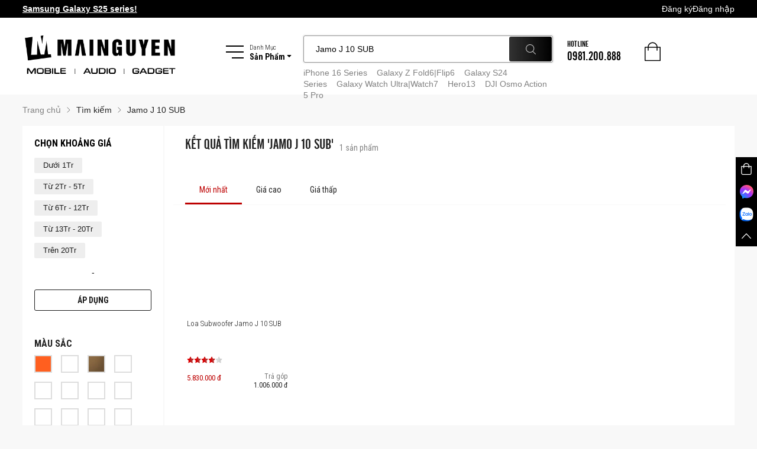

--- FILE ---
content_type: text/html; charset=utf-8
request_url: https://www.mainguyen.vn/tim-kiem?search=Jamo%20J%2010%20SUB
body_size: 14958
content:
<!DOCTYPE html><html lang="vi"><head><link data-react-helmet="true" rel="shortcut icon" href="/static/images/favicon.ico"/><link data-react-helmet="true" rel="canonical" href="https://www.mainguyen.vn/tim-kiem?search=Jamo%20J%2010%20SUB"/><meta data-react-helmet="true" name="description" content="Jamo J 10 SUB"/><meta data-react-helmet="true" name="keywords"/><meta data-react-helmet="true" property="og:title" content="MaiNguyen.vn - Công Ty TNHH Công Nghệ Di Động Mai Nguyên | mainguyen.vn"/><meta data-react-helmet="true" property="og:site_name" content="MaiNguyen.vn - Công Ty TNHH Công Nghệ Di Động Mai Nguyên | mainguyen.vn"/><meta data-react-helmet="true" property="og:description" content="Jamo J 10 SUB"/><meta data-react-helmet="true" property="og:url" content="https://www.mainguyen.vn/tim-kiem?search=Jamo%20J%2010%20SUB"/><meta data-react-helmet="true" property="og:image"/><meta data-react-helmet="true" property="og:image:type" content="image/*"/><meta data-react-helmet="true" property="og:image:width" content="1200"/><meta data-react-helmet="true" property="og:image:height" content="627"/><meta data-react-helmet="true" property="og:type" content="website"/><meta data-react-helmet="true" name="facebook-domain-verification" content="t4o9ycpdkltwpa5fn0quskzys7affs"/><title data-react-helmet="true">MaiNguyen.vn - Công Ty TNHH Công Nghệ Di Động Mai Nguyên | mainguyen.vn</title><link href="http://fonts.googleapis.com/css?family=Open+Sans+Condensed:300&amp;subset=latin,vietnamese" rel="preconnect" as="style" type="text/css" crossorigin="anonymous"/><link href="http://fonts.googleapis.com/css?family=Open+Sans:400,600,800,300&amp;subset=latin,vietnamese" rel="preconnect" as="style" type="text/css" crossorigin="anonymous"/><link href="http://fonts.googleapis.com/css?family=Roboto+Condensed:400,300,700&amp;amp;subset=latin,vietnamese" rel="preconnect" as="style" type="text/css" crossorigin="anonymous"/><link rel="preconnect" as="style" type="text/css" crossorigin="anonymous" data-href="https://fonts.googleapis.com/css2?family=Roboto&amp;display=swap&amp;subset=latin,vietnamese"/><meta charSet="utf-8"/><meta name="viewport" content="width=device-width, initial-scale=1, maximum-scale=1, minimum-scale=1, viewport-fit=cover"/><meta name="google-site-verification" content="h397NcDSwTFpXDiA4P931ilL7Xj9g1b60X8xEOtBCPo"/><meta name="next-head-count" content="3"/><link rel="preload" href="/_next/static/css/d9bd7def847bdab4b7b5.css" as="style"/><link rel="stylesheet" href="/_next/static/css/d9bd7def847bdab4b7b5.css" data-n-g=""/><noscript data-n-css=""></noscript><script defer="" nomodule="" src="/_next/static/chunks/polyfills-b69b38e0e606287ba003.js"></script><script defer="" src="/_next/static/chunks/29107295-a36037e5ea1af0472eba.js"></script><script defer="" src="/_next/static/chunks/2852872c-ff732676dfc038456cde.js"></script><script defer="" src="/_next/static/chunks/a7b3c51d-b1e476a40b56c02a5ef8.js"></script><script defer="" src="/_next/static/chunks/75fc9c18-2a20c2e7f10e4bdea475.js"></script><script defer="" src="/_next/static/chunks/6152-3b853b56b9a7afa1e2f1.js"></script><script defer="" src="/_next/static/chunks/3795.3080e421276b9211e693.js"></script><script defer="" src="/_next/static/chunks/1498-233afc516cc5a8fd3af5.js"></script><script defer="" src="/_next/static/chunks/1567.999a62cea9011937bb23.js"></script><script defer="" src="/_next/static/chunks/7782.ba53dbc65678e42728cc.js"></script><script defer="" src="/_next/static/chunks/6066-5762d87264af75641393.js"></script><script defer="" src="/_next/static/chunks/6678-b58ea2974dfd33e04fbf.js"></script><script defer="" src="/_next/static/chunks/5670.f6ce8edaf3a1619b2488.js"></script><script defer="" src="/_next/static/chunks/2529.2be371eb2a3257492671.js"></script><script defer="" src="/_next/static/chunks/8866.06107846a91e234ef3bd.js"></script><script defer="" src="/_next/static/chunks/1641.f689f157cfc759f8fed0.js"></script><script defer="" src="/_next/static/chunks/3896.08d9d35788b33940ef0a.js"></script><script defer="" src="/_next/static/chunks/5791.8f327b25121181eff1d1.js"></script><script defer="" src="/_next/static/chunks/4994.ac43a6df7daa0ac9bd57.js"></script><script defer="" src="/_next/static/chunks/1989.6687b909bd5e4ebe9254.js"></script><script defer="" src="/_next/static/chunks/8528.f86494de678b4db852d8.js"></script><script defer="" src="/_next/static/chunks/2046.4349d171246ca4250dd5.js"></script><script defer="" src="/_next/static/chunks/9895.791ade98c96ab992c8a5.js"></script><script defer="" src="/_next/static/chunks/7559.57009ae21b8512645082.js"></script><script defer="" src="/_next/static/chunks/1036.c8dd2e19f3d1b557be2a.js"></script><script defer="" src="/_next/static/chunks/7191.7a8b8ae14f0bba6a8c73.js"></script><script defer="" src="/_next/static/chunks/1016.e04f3f66a6fb524f52d8.js"></script><script defer="" src="/_next/static/chunks/1936.b88f7eeff0beb4c4e29f.js"></script><script defer="" src="/_next/static/chunks/170.94579d406dacf450d582.js"></script><script defer="" src="/_next/static/chunks/2458.f97c8447ba2a4edd6cd5.js"></script><script defer="" src="/_next/static/chunks/503.7836ddd3c2e434598024.js"></script><script defer="" src="/_next/static/chunks/5782.ca3ccce1d0ddeb04d2fb.js"></script><script defer="" src="/_next/static/chunks/1128.4fb68105d7fe807f224e.js"></script><script defer="" src="/_next/static/chunks/3253.96ef9289bcf17aceb349.js"></script><script defer="" src="/_next/static/chunks/7028.661a8bba78ef076ee432.js"></script><script src="/_next/static/chunks/webpack-b01e1cdbec8a96d58df5.js" defer=""></script><script src="/_next/static/chunks/framework-1c28876af024d9fc78de.js" defer=""></script><script src="/_next/static/chunks/main-55b51818cf6e11463136.js" defer=""></script><script src="/_next/static/chunks/pages/_app-9e7a979100d2d12ccc69.js" defer=""></script><script src="/_next/static/chunks/pages/search-0a5cf27e7e54cf56f231.js" defer=""></script><script src="/_next/static/GEsCTtU7p5VWWFd83K35W/_buildManifest.js" defer=""></script><script src="/_next/static/GEsCTtU7p5VWWFd83K35W/_ssgManifest.js" defer=""></script><style data-styled="kEjtXn iTteYI gmoaeD hIvuhh bvcZnD fMyLSK eIEyHD fHmSms dxwIcY iquqBF cFxaDs qEYLJ ldWQUn hbkUmO dPuBQd khBCyk gJBEXM VAohd iIbFQj fWSLoZ cVfZSj iqTTLM jlQwlW ulkmk hduhkU iARpIR fnVhbj hjXwbV gWqsAd fiLwpO eYGAnV kXDjFP gNwheu geNnhR olSry hsBEKA jfJABl fgwxuY dpiGIx iVYzDp giGLxy fOJtsm jlovLm" data-styled-version="4.4.1">
/* sc-component-id: GlobalStyles__ProductHubSkeletonWrapper-sc-1829t28-0 */
.eIEyHD{-webkit-flex-basis:180px;-ms-flex-preferred-size:180px;flex-basis:180px;-webkit-transition:all ease-in 0.2s;transition:all ease-in 0.2s;position:relative;padding:10px;margin:0 auto 40px;} @media (min-width:1921px){.eIEyHD{width:240px;}}.fHmSms{-webkit-flex-basis:calc(100% / 4);-ms-flex-preferred-size:calc(100% / 4);flex-basis:calc(100% / 4);-webkit-transition:all ease-in 0.2s;transition:all ease-in 0.2s;position:relative;padding:10px;margin:0 auto 40px;} @media (min-width:1921px){.fHmSms{width:240px;}}
/* sc-component-id: GlobalStyles__ProductHubSkeleton-sc-1829t28-1 */
.dxwIcY{width:160px;margin:auto;} .dxwIcY .skeleton-box{height:176px;margin-bottom:15px;} .dxwIcY .skeleton-title{width:100%;height:40px;margin-bottom:8px;} .dxwIcY .skeleton-price{height:24px;}
/* sc-component-id: styles__Container-sc-1jo4yia-0 */
.ulkmk{display:-webkit-box;display:-webkit-flex;display:-ms-flexbox;display:flex;padding-bottom:40px;} .ulkmk .page-title-blk{text-transform:uppercase;font-family:'UTM-Cafeta',Arial,sans-serif;} .ulkmk .page-title-blk .product-count{font-family:'Roboto Condensed',sans-serif;font-weight:400;text-transform:none;} .ulkmk.is-mobile{margin-left:-0.75rem;margin-right:-0.75rem;padding-bottom:20px;} .ulkmk.is-mobile .category-header{margin-bottom:0;display:-webkit-box;display:-webkit-flex;display:-ms-flexbox;display:flex;-webkit-align-items:center;-webkit-box-align:center;-ms-flex-align:center;align-items:center;-webkit-box-pack:justify;-webkit-justify-content:space-between;-ms-flex-pack:justify;justify-content:space-between;} .ulkmk.is-mobile .category-header .product-count{font-size:12px;margin-left:5px;} @media (max-width:480px){.ulkmk.is-mobile .search-result-page .category-header,.ulkmk.is-mobile .search-result-page .page-title-blk,.ulkmk.is-mobile .search-result-page .product-count{display:block;}.ulkmk.is-mobile .search-result-page .product-count{margin-left:0;margin-top:5px;}.ulkmk.is-mobile .search-result-page .page-title-blk{padding-right:0;padding-bottom:10px;}.ulkmk.is-mobile .search-result-page .search-filter{position:absolute;right:0;top:25px;z-index:1;}.ulkmk.is-mobile .search-result-page .category-header{position:relative;}} .ulkmk.is-mobile .page-title-blk{padding-left:0;line-height:1.2;} .ulkmk.is-mobile .page-title-blk .font-size-large2x{font-size:20px;} .ulkmk.is-mobile .cate-item{width:calc(100% / 3);} @media (max-width:575px){.ulkmk.is-mobile .cate-item{width:calc(100% / 2);}} @media (max-width:480px){.ulkmk.is-mobile .product-second-hand-wrap .category-header,.ulkmk.is-mobile .product-second-hand-wrap .page-title-blk,.ulkmk.is-mobile .product-second-hand-wrap .product-count{display:block;}.ulkmk.is-mobile .product-second-hand-wrap .product-count{margin-left:0;margin-top:5px;}.ulkmk.is-mobile .product-second-hand-wrap .page-title-blk{padding-right:0;padding-bottom:10px;}.ulkmk.is-mobile .product-second-hand-wrap .page-title-blk .font-size-large2x{max-width:85%;}.ulkmk.is-mobile .product-second-hand-wrap .prod-second-hand-filter{position:absolute;right:0;top:25px;z-index:1;}.ulkmk.is-mobile .product-second-hand-wrap .category-header{position:relative;}} @media (max-width:767px){.ulkmk.is-mobile .category-tab{padding-left:0;}.ulkmk.is-mobile .brand-list{margin-left:0;margin-right:0;}.ulkmk.is-mobile .brand-list .sub-cate-item{font-size:12px;}} .ulkmk.is-mobile .brand-filter{text-align:right;padding:15px 0 5px 0;}
/* sc-component-id: styles__CategoryWrapper-sc-1jo4yia-1 */
.hjXwbV{width:100%;background-color:#fff;padding-left:15px;padding-right:15px;border-left:2px solid #f8f8f8;} .hjXwbV.brand-wrap{padding-top:5px;} .hjXwbV .product-tab-title:hover{color:#bd0000;} @media (min-width:1921px){.hjXwbV .cate-item{width:calc(100% / 6);}.hjXwbV .category-tab .item-link{font-size:24px;}} .hjXwbV .category-tab{padding-left:20px;} .hjXwbV .category-tab,.hjXwbV .category-header{margin-bottom:20px;} .hjXwbV .category-header{position:relative;} .hjXwbV .category-banner{overflow:hidden;position:relative;line-height:0;} @media (max-width:1500px){.hjXwbV .category-banner{height:350px;background-repeat:no-repeat;background-size:cover;background-position:top right;}.hjXwbV .category-banner .img-intro{display:none;}} @media (max-width:767px){.hjXwbV .category-header.is-mobile .brand-desc{width:auto;right:15px;top:15px;left:15px;bottom:15px;}}
/* sc-component-id: styles__TabWrapper-sc-1kuhytn-0 */
.fiLwpO{background:#fff;position:relative;}
/* sc-component-id: styles__TabHeader-sc-1kuhytn-1 */
.eYGAnV{position:relative;height:50px;padding-left:30px;display:-webkit-box;display:-webkit-flex;display:-ms-flexbox;display:flex;-webkit-align-items:center;-webkit-box-align:center;-ms-flex-align:center;align-items:center;-webkit-box-pack:justify;-webkit-justify-content:space-between;-ms-flex-pack:justify;justify-content:space-between;border-bottom:1px solid #f8f8f8;} .eYGAnV.is-mobile{padding-left:15px;}
/* sc-component-id: styles__PageTitleStyle-sc-sqy6fh-0 */
.gWqsAd{padding:20px;display:-webkit-box;display:-webkit-flex;display:-ms-flexbox;display:flex;-webkit-align-items:flex-end;-webkit-box-align:flex-end;-ms-flex-align:flex-end;align-items:flex-end;line-height:1;} .gWqsAd .product-count{margin-left:10px;color:#808080;}
/* sc-component-id: styles__Container-sc-1s9btnb-0 */
.hduhkU{background-color:#fff;width:300px;} .hduhkU.is-mobile{position:fixed;top:0;width:auto;max-width:340px;overflow:hidden;overflow-y:auto;bottom:0;right:-340px;opacity:0;visibility:hidden;-webkit-transition:all 0.3s ease;transition:all 0.3s ease;} .hduhkU.is-mobile.shw{right:0;z-index:1051;opacity:1;visibility:visible;} .hduhkU.is-mobile .filter-block-ttl{text-transform:uppercase;font-size:24px;line-height:30px;padding:15px 20px;border-bottom:2px solid #f8f8f8;margin-bottom:0;} .hduhkU.is-mobile .close-filter{position:absolute;top:20px;right:15px;z-index:1;width:24px;}
/* sc-component-id: styles__SkeletonWrapper-sc-1s9btnb-6 */
.iARpIR{-webkit-transition:all ease-in 0.2s;transition:all ease-in 0.2s;position:relative;display:inline-block;width:250px;padding:20px;}
/* sc-component-id: styles__Skeleton-sc-1s9btnb-7 */
.fnVhbj .skeleton-line{margin-bottom:30px;height:40px;} .fnVhbj .skeleton{background-color:#ededed;}
/* sc-component-id: styles__Tab-sc-mlutml-0 */
.kXDjFP{height:100%;width:100%;position:relative;}
/* sc-component-id: styles__Nav-sc-mlutml-1 */
.gNwheu{display:-webkit-box;display:-webkit-flex;display:-ms-flexbox;display:flex;-webkit-flex-wrap:wrap;-ms-flex-wrap:wrap;flex-wrap:wrap;height:100%;}
/* sc-component-id: styles__NavItem-sc-mlutml-2 */
.geNnhR{cursor:pointer;-webkit-user-select:none;-moz-user-select:none;-ms-user-select:none;user-select:none;position:relative;} .geNnhR::after{content:'';display:inline-block;height:3px;background-color:#bd0000;position:absolute;bottom:0;z-index:1;left:0;width:0;-webkit-transition:all 0.1s linear;transition:all 0.1s linear;} .geNnhR.active .item-link{color:#bd0000;} .geNnhR.active::after{width:100%;} .geNnhR .item-link{height:100%;display:-webkit-box;display:-webkit-flex;display:-ms-flexbox;display:flex;-webkit-align-items:center;-webkit-box-align:center;-ms-flex-align:center;align-items:center;padding:0 35px;-webkit-transition:all 0.1s linear;transition:all 0.1s linear;}
/* sc-component-id: styles__BreadcrumbWrapper-sc-1mm6emz-0 */
.iqTTLM{padding:17px 0;margin:0;} @media (max-width:1024px){.iqTTLM{font-size:12px;}} @media (max-width:767px){.iqTTLM.bread-detail .breadcrumb-item:last-child{display:none;}}
/* sc-component-id: styles__BreadcrumbItem-sc-1mm6emz-1 */
.jlQwlW{padding:0;} .jlQwlW.breadcrumb-item + .breadcrumb-item{padding-left:0;} .jlQwlW.breadcrumb-item:first-child::before{content:'';margin:0;} .jlQwlW.breadcrumb-item::before{content:url('/static/images/icons/arrow-right.svg');padding-right:0;margin:0 10px;} .jlQwlW a{color:#808080;-webkit-text-decoration:none;text-decoration:none;-webkit-transition:all ease 0.2s;transition:all ease 0.2s;} .jlQwlW a:hover{color:#222;-webkit-text-decoration:underline;text-decoration:underline;} .jlQwlW span{color:#222;}
/* sc-component-id: styles__ContentWrapper-sc-1odyygz-0 */
.cVfZSj{padding-bottom:20px;}
/* sc-component-id: style__StyledButton-sc-1pi5y1x-0 */
.iIbFQj{display:-webkit-box;display:-webkit-flex;display:-ms-flexbox;display:flex;-webkit-align-items:center;-webkit-box-align:center;-ms-flex-align:center;align-items:center;-webkit-box-pack:center;-webkit-justify-content:center;-ms-flex-pack:center;justify-content:center;width:100%;height:36px;font-family:'Roboto Condensed',sans-serif;font-weight:300;font-size:16px;padding:0;text-transform:uppercase;border-radius:3px;border:1px solid transparent;-webkit-transition:all 0.4s ease;transition:all 0.4s ease;outline:none;} .iIbFQj.disabled{opacity:0.4;} @media (min-width:1921px){.iIbFQj{font-size:18px;height:40px;padding:0;}} .iIbFQj .arr-right{width:6px;margin-left:8px;-webkit-transition:all 0.4s ease;transition:all 0.4s ease;} .iIbFQj:hover .arr-right{margin-left:10px;} .iIbFQj:focus{box-shadow:none;} .iIbFQj.btn-redsolid{color:#fff;background-color:#bd0000;} .iIbFQj.btn-redsolid:hover{background-color:#DB0002;} .iIbFQj.btn-darksolid{color:#fff;background-color:#1b1b1b;} .iIbFQj.btn-darksolid:hover{background-color:#494949;} .iIbFQj.btn-greysolid{color:#fff;background-color:#494949;} .iIbFQj.btn-greysolid:hover{background-color:#777;} .iIbFQj.btn-bluesolid{color:#fff;background-color:#308ADD;} .iIbFQj.btn-bluesolid:hover{background-color:#569eed;} .iIbFQj.btn-lightline{color:#1b1b1b;border-color:#1b1b1b;background-color:#fff;} .iIbFQj.btn-lightline:hover{background-color:#f8f8f8;} .iIbFQj.btn-lightline.err{border-color:#bd0000;background-color:#fff;} .iIbFQj.btn-darkline{color:#808080;border-color:#808080;background-color:transparent;} .iIbFQj.btn-darkline:hover{border-color:#cfcfcf;color:#cfcfcf;} .iIbFQj.btn-redline{color:#bd0000;border-color:#bd0000;background-color:#fff;} .iIbFQj.btn-redline:hover{background-color:#F8E5E5;} .iIbFQj.btn-darkredline{color:#bd0000;border-color:#bd0000;} .iIbFQj.btn-darkredline:hover{color:#DB0002;}.fWSLoZ{display:-webkit-box;display:-webkit-flex;display:-ms-flexbox;display:flex;-webkit-align-items:center;-webkit-box-align:center;-ms-flex-align:center;align-items:center;-webkit-box-pack:center;-webkit-justify-content:center;-ms-flex-pack:center;justify-content:center;width:200px;height:36px;font-family:'Roboto Condensed',sans-serif;font-weight:300;font-size:16px;padding:0;text-transform:uppercase;border-radius:3px;border:1px solid transparent;-webkit-transition:all 0.4s ease;transition:all 0.4s ease;outline:none;} .fWSLoZ.disabled{opacity:0.4;} @media (min-width:1921px){.fWSLoZ{font-size:18px;height:40px;padding:0;}} .fWSLoZ .arr-right{width:6px;margin-left:8px;-webkit-transition:all 0.4s ease;transition:all 0.4s ease;} .fWSLoZ:hover .arr-right{margin-left:10px;} .fWSLoZ:focus{box-shadow:none;} .fWSLoZ.btn-redsolid{color:#fff;background-color:#bd0000;} .fWSLoZ.btn-redsolid:hover{background-color:#DB0002;} .fWSLoZ.btn-darksolid{color:#fff;background-color:#1b1b1b;} .fWSLoZ.btn-darksolid:hover{background-color:#494949;} .fWSLoZ.btn-greysolid{color:#fff;background-color:#494949;} .fWSLoZ.btn-greysolid:hover{background-color:#777;} .fWSLoZ.btn-bluesolid{color:#fff;background-color:#308ADD;} .fWSLoZ.btn-bluesolid:hover{background-color:#569eed;} .fWSLoZ.btn-lightline{color:#1b1b1b;border-color:#1b1b1b;background-color:#fff;} .fWSLoZ.btn-lightline:hover{background-color:#f8f8f8;} .fWSLoZ.btn-lightline.err{border-color:#bd0000;background-color:#fff;} .fWSLoZ.btn-darkline{color:#808080;border-color:#808080;background-color:transparent;} .fWSLoZ.btn-darkline:hover{border-color:#cfcfcf;color:#cfcfcf;} .fWSLoZ.btn-redline{color:#bd0000;border-color:#bd0000;background-color:#fff;} .fWSLoZ.btn-redline:hover{background-color:#F8E5E5;} .fWSLoZ.btn-darkredline{color:#bd0000;border-color:#bd0000;} .fWSLoZ.btn-darkredline:hover{color:#DB0002;}
/* sc-component-id: styles__ToolbarStyled-sc-lfujzh-0 */
.kEjtXn{position:fixed;right:0;top:37%;z-index:100;width:36px;background-color:#000;margin:0;padding:0;} .kEjtXn.isMobile{top:50%;-webkit-transform:translateY(-50%);-ms-transform:translateY(-50%);transform:translateY(-50%);width:40px;} .kEjtXn.isMobile li{display:none;} .kEjtXn.isMobile li.d-mobile{display:list-item;} .kEjtXn.isMobile li:hover{background-color:#000;} .kEjtXn.isMobile .toolbar-item{width:40px;min-height:40px;} .kEjtXn.isMobile .toolbar-item.messenger{margin-bottom:0;} .kEjtXn li{list-style:none;-webkit-transition:all 0.3s ease;transition:all 0.3s ease;cursor:pointer;} .kEjtXn li:hover{background-color:#bd0000;} .kEjtXn li img{width:24px;} .kEjtXn li img.sml{width:16px;} .kEjtXn li img.ico-cart{width:20px;} .kEjtXn li img.ico-mess{width:23px;} .kEjtXn .toolbar-item{width:36px;min-height:36px;display:-webkit-box;display:-webkit-flex;display:-ms-flexbox;display:flex;-webkit-align-items:center;-webkit-box-align:center;-ms-flex-align:center;align-items:center;-webkit-box-pack:center;-webkit-justify-content:center;-ms-flex-pack:center;justify-content:center;-webkit-flex-direction:column;-ms-flex-direction:column;flex-direction:column;} .kEjtXn .toolbar-item.messenger{margin-bottom:3px;} .kEjtXn .cart{padding-bottom:10px;padding-top:10px;} .kEjtXn .cart.has-item{padding-top:0;} .kEjtXn .cart .quantity{display:-webkit-inline-box;display:-webkit-inline-flex;display:-ms-inline-flexbox;display:inline-flex;width:20px;height:20px;border-radius:50px;-webkit-align-items:center;-webkit-box-align:center;-ms-flex-align:center;align-items:center;-webkit-box-pack:center;-webkit-justify-content:center;-ms-flex-pack:center;justify-content:center;background-color:#bd0000;color:#fff;font-size:12px;margin:10px 0 7px 0;}
/* sc-component-id: styles__HeaderWrapper-sc-rhlgag-0 */
.iTteYI{background:#fff;position:relative;}
/* sc-component-id: styles__Navbar-sc-rhlgag-1 */
.gmoaeD{width:100%;height:30px;background:#000;display:-webkit-box;display:-webkit-flex;display:-ms-flexbox;display:flex;-webkit-align-items:center;-webkit-box-align:center;-ms-flex-align:center;align-items:center;} @media (min-width:1921px){.gmoaeD{height:40px;}} .gmoaeD .user-info-wrapper{display:-webkit-box;display:-webkit-flex;display:-ms-flexbox;display:flex;-webkit-align-items:center;-webkit-box-align:center;-ms-flex-align:center;align-items:center;-webkit-box-pack:end;-webkit-justify-content:flex-end;-ms-flex-pack:end;justify-content:flex-end;gap:12px;} .gmoaeD .user-info-wrapper .user-avatar{width:24px;height:24px;border-radius:50%;overflow:hidden;background:linear-gradient(224deg,#d9375e 19.72%,#4a0077 81.19%);display:-webkit-box;display:-webkit-flex;display:-ms-flexbox;display:flex;-webkit-align-items:center;-webkit-box-align:center;-ms-flex-align:center;align-items:center;-webkit-box-pack:center;-webkit-justify-content:center;-ms-flex-pack:center;justify-content:center;} .gmoaeD .user-info-wrapper .user-avatar img{width:100%;height:100%;object-fit:cover;} .gmoaeD .user-info-wrapper .user-avatar span{color:#ffffff;font-weight:500;} .gmoaeD .user-info-wrapper .user-name{color:white;} .gmoaeD .user-info-wrapper .down-arrow-icon{width:12px;height:12px;} .gmoaeD .logout-button{background:#000;border-radius:5px;font-size:12px;padding:0.25rem 0.75rem;text-align:center;color:white;-webkit-transition:all 0.2s ease;transition:all 0.2s ease;display:-webkit-box;display:-webkit-flex;display:-ms-flexbox;display:flex;-webkit-align-items:center;-webkit-box-align:center;-ms-flex-align:center;align-items:center;-webkit-box-pack:center;-webkit-justify-content:center;-ms-flex-pack:center;justify-content:center;} .gmoaeD .logout-button:hover{opacity:0.85;} .gmoaeD .nav-wrapper{margin:0;padding:0;list-style:none;display:-webkit-box;display:-webkit-flex;display:-ms-flexbox;display:flex;-webkit-align-items:center;-webkit-box-align:center;-ms-flex-align:center;align-items:center;-webkit-box-pack:end;-webkit-justify-content:flex-end;-ms-flex-pack:end;justify-content:flex-end;gap:24px;} .gmoaeD .nav-wrapper .nav-item{line-height:14px;font-weight:500;cursor:pointer;font-size:14px;color:#fff;} .gmoaeD .nav-wrapper .nav-item:hover{opacity:0.8;} .gmoaeD .row{-webkit-align-items:center;-webkit-box-align:center;-ms-flex-align:center;align-items:center;}
/* sc-component-id: styles__Heading-sc-rhlgag-2 */
.hIvuhh{height:130px;padding:30px 0;position:relative;} .hIvuhh img{width:100%;} .hIvuhh .mn-logo{width:264px;-webkit-flex-basis:264px;-ms-flex-preferred-size:264px;flex-basis:264px;-webkit-flex-shrink:0;-ms-flex-negative:0;flex-shrink:0;} .hIvuhh .burger-menu{color:#000;display:-webkit-box;display:-webkit-flex;display:-ms-flexbox;display:flex;-webkit-align-items:center;-webkit-box-align:center;-ms-flex-align:center;align-items:center;margin-right:20px;cursor:pointer;} .hIvuhh .burger-menu .content-text{height:30px;margin-left:10px;} @media (min-width:1921px){.hIvuhh .burger-menu .content-text{height:36px;}} .hIvuhh .burger-menu .content-text .list-text{font-weight:300;} .hIvuhh .burger-menu .content-text .product-text{font-weight:700;} .hIvuhh .burger-menu .content-text .product-text::after{content:url('/static/images/icons/carret-down.svg');margin-left:3px;display:inline-block;} .hIvuhh .burger-menu .burger-icon{width:30px;margin-bottom:0;position:relative;} .hIvuhh .burger-icon .line,.hIvuhh .burger-icon .line::before,.hIvuhh .burger-icon .line::after{width:30px;height:2px;display:block;position:absolute;right:0;background-color:#000;-webkit-transition:all 0.3s cubic-bezier(0,0.985,0.17,0.99);transition:all 0.3s cubic-bezier(0,0.985,0.17,0.99);} .hIvuhh .burger-icon .line{top:50%;margin-top:-1px;} .hIvuhh .burger-icon .line::before{content:'';top:-10px;} .hIvuhh .burger-icon .line::after{width:20px;content:'';top:10px;} .hIvuhh .burger-menu.act .burger-icon .line{background-color:transparent;-webkit-transform:translateX(-7px);-ms-transform:translateX(-7px);transform:translateX(-7px);} .hIvuhh .burger-menu.act .burger-icon .line::before{-webkit-transform:rotate(-45deg) translateY(14px);-ms-transform:rotate(-45deg) translateY(14px);transform:rotate(-45deg) translateY(14px);} .hIvuhh .burger-menu.act .burger-icon .line::after{-webkit-transform:rotate(45deg) translateY(-14px);-ms-transform:rotate(45deg) translateY(-14px);transform:rotate(45deg) translateY(-14px);width:30px;} .hIvuhh .header-left{display:-webkit-box;display:-webkit-flex;display:-ms-flexbox;display:flex;-webkit-flex:1 1 0%;-ms-flex:1 1 0%;flex:1 1 0%;-webkit-align-items:flex-start;-webkit-box-align:flex-start;-ms-flex-align:flex-start;align-items:flex-start;} .hIvuhh .header-right{display:-webkit-box;display:-webkit-flex;display:-ms-flexbox;display:flex;-webkit-align-items:flex-end;-webkit-box-align:flex-end;-ms-flex-align:flex-end;align-items:flex-end;height:46px;}
/* sc-component-id: styles__MegaMenuSearch-sc-rhlgag-3 */
.bvcZnD{display:-webkit-box;display:-webkit-flex;display:-ms-flexbox;display:flex;-webkit-align-items:baseline;-webkit-box-align:baseline;-ms-flex-align:baseline;align-items:baseline;-webkit-box-pack:end;-webkit-justify-content:flex-end;-ms-flex-pack:end;justify-content:flex-end;-webkit-flex:1 1 0%;-ms-flex:1 1 0%;flex:1 1 0%;margin-left:80px;}
/* sc-component-id: styles__Hotline-sc-rhlgag-4 */
.khBCyk{text-transform:uppercase;font-size:1em;} .khBCyk .phone-number{font-size:1.5em;line-height:1;}
/* sc-component-id: styles__Cart-sc-rhlgag-5 */
.gJBEXM{width:35px;height:35px;position:relative;margin-left:40px;margin-top:13px;} .gJBEXM > a{display:block;} .gJBEXM .cart-icon{width:27px;margin-bottom:0;} .gJBEXM .quantity{display:inline-block;position:absolute;top:0;right:0;width:20px;height:20px;background:#bd0000;color:#fff;border-radius:50%;display:-webkit-box;display:-webkit-flex;display:-ms-flexbox;display:flex;-webkit-align-items:center;-webkit-box-align:center;-ms-flex-align:center;align-items:center;-webkit-box-pack:center;-webkit-justify-content:center;-ms-flex-pack:center;justify-content:center;}
/* sc-component-id: styles__CartPopup-sc-rhlgag-6 */
.VAohd{position:absolute;color:#000;background-color:#fff;border-radius:5px;box-shadow:0px 0px 200px rgba(0,0,0,0.5);width:320px;right:0;padding:20px;top:50px;-webkit-transition:all 0.3s ease;transition:all 0.3s ease;z-index:-100;opacity:0;visibility:hidden;-webkit-transform:translateY(10px);-ms-transform:translateY(10px);transform:translateY(10px);} .VAohd.shw{z-index:100;opacity:1;visibility:visible;-webkit-transform:translateY(0);-ms-transform:translateY(0);transform:translateY(0);} @media (min-width:1921px){.VAohd{width:300px;}} .VAohd::before{content:'';width:0;height:0;border-style:solid;position:absolute;z-index:1;right:10px;top:-10px;border-width:0 10px 10px 10px;border-color:transparent transparent #fff transparent;} .VAohd .cart-text{margin-bottom:15px;padding-top:10px;} .VAohd .cart-text img{width:18px;margin-right:10px;vertical-align:-4px;} .VAohd .close{position:absolute;right:10px;top:10px;z-index:1;cursor:pointer;display:inline-block;} .VAohd .close img{width:12px;} @media (min-width:1921px){.VAohd .close img{width:14px;}}
/* sc-component-id: styles__SubMegaMenuStyled-sc-rhlgag-7 */
.fMyLSK{position:absolute;top:100%;left:0;right:0;min-height:544px;background-color:#fff;box-shadow:0px 0px 4px rgba(0,0,0,0.1);min-width:1170px;margin:0 auto;width:80%;margin:0 auto;z-index:-100;opacity:0;visibility:hidden;-webkit-transition:all 0.3s ease;transition:all 0.3s ease;} .fMyLSK.shw{z-index:1051;opacity:1;visibility:visible;} .fMyLSK .hot{width:18px;margin-left:5px;} @media (min-width:1921px){.fMyLSK .hot{width:22px;}} .fMyLSK .mega-menu-list{width:250px;margin:0;padding:0;} @media (min-width:1921px){.fMyLSK .mega-menu-list{width:280px;}} .fMyLSK .mega-menu-list li{list-style:none;} .fMyLSK .mega-menu-list li.act .mega-link{background:linear-gradient(270deg,#000000 0%,#2b2b2b 100%);color:#fff;} .fMyLSK .mega-menu-list li.act .mega-link::after{opacity:1;visibility:visible;z-index:1;} .fMyLSK .mega-menu-list .mega-link{display:-webkit-box;display:-webkit-flex;display:-ms-flexbox;display:flex;-webkit-align-items:center;-webkit-box-align:center;-ms-flex-align:center;align-items:center;padding-left:20px;height:34px;font-family:'Roboto Condensed',sans-serif;font-weight:400;position:relative;color:#494949;position:relative;} .fMyLSK .mega-menu-list .mega-link::after{content:'';width:0;height:0;border-style:solid;border-width:17px 0 17px 15px;border-color:transparent transparent transparent #000;position:absolute;opacity:0;visibility:hidden;z-index:-2;top:0;right:-15px;} @media (min-width:1921px){.fMyLSK .mega-menu-list .mega-link::after{border-width:20px 0 20px 15px;}} @media (min-width:1921px){.fMyLSK .mega-menu-list .mega-link{height:40px;}} .fMyLSK .mega-menu-list .sub-link{text-transform:none;height:auto;display:inline-block;width:auto;font-size:14px;font-weight:300;} @media (min-width:1921px){.fMyLSK .mega-menu-list .sub-link{font-size:16px;}} .fMyLSK .mega-menu-list .mega-link .hot{vertical-align:-4px;} .fMyLSK .mega-menu-list .mega-link .symb{display:inline-block;padding-left:3px;padding-right:3px;} .fMyLSK .mega-menu-list .mega-link .link-item{-webkit-transition:none;transition:none;} .fMyLSK .mega-menu-list .mega-link .link-item:hover{-webkit-text-decoration:underline;text-decoration:underline;} .fMyLSK .ico-mn{display:inline-block;background-repeat:no-repeat;background-position:center;background-size:cover;width:20px;height:20px;margin-right:10px;vertical-align:-6px;} @media (min-width:1921px){.fMyLSK .ico-mn{width:24px;height:24px;}} .fMyLSK .mega-item.has-child.act .sub-menu{display:block;} .fMyLSK .menu-loading-item{width:100%;margin-bottom:0;} .fMyLSK .menu-loading-item .loading-item{width:100%;} .fMyLSK .sub-menu-loading{position:absolute;top:0;left:250px;z-index:100;right:0;bottom:0;overflow:hidden;padding:20px;} @media (min-width:1921px){.fMyLSK .sub-menu-loading{left:280px;}}
/* sc-component-id: styles__FooterWrapper-sc-k7kfsf-0 */
.olSry{background-color:#0b0b0b;} .olSry .fontCafe{color:#fff;} .olSry .footer-info{padding:38px 0;} .olSry .footer-info .row{-webkit-align-items:flex-end;-webkit-box-align:flex-end;-ms-flex-align:flex-end;align-items:flex-end;} .olSry .footer-stores{max-width:450px;margin:0 auto;display:-webkit-box;display:-webkit-flex;display:-ms-flexbox;display:flex;-webkit-flex-direction:column;-ms-flex-direction:column;flex-direction:column;-webkit-box-pack:justify;-webkit-justify-content:space-between;-ms-flex-pack:justify;justify-content:space-between;height:100%;} @media (min-width:1921px){.olSry .info-left{width:25%;}.olSry .info-right{width:75%;}.olSry .footer-stores{max-width:550px;}} .olSry.is-mobile .info-left,.olSry.is-mobile .info-right{width:100%;} .olSry.is-mobile .info-left{margin-bottom:30px;} .olSry.is-mobile .copyright-wrap{margin-bottom:20px;} .olSry.is-mobile .copyright-wrap .mn-logo{display:none !important;} .olSry.is-mobile .copyright-wrap .copyright{font-size:12px;} .olSry.is-mobile .footer-copyright .content-wrapper{-webkit-flex-direction:column;-ms-flex-direction:column;flex-direction:column;} .olSry.is-mobile .footer-info{padding:0 0 20px 0;} @media (max-width:380px){.olSry.is-mobile .footer-info .text-10{font-size:100px;}.olSry.is-mobile .footer-info .mn-sys-description .mn-text{font-size:34px;}} .olSry.is-mobile .footer-stores{margin:0;} .olSry.is-mobile .footer-stores .stores-wrap{margin-left:0;padding-bottom:0;} .olSry.is-mobile .shipping-and-hotline .hotline{display:none;} .olSry.is-mobile .footer-menu{-webkit-flex-wrap:wrap;-ms-flex-wrap:wrap;flex-wrap:wrap;} @media (max-width:1024px){.olSry.is-mobile .footer-menu li{width:calc(100% / 4);padding:3px 0;}} @media (max-width:575px){.olSry.is-mobile .footer-menu li{width:calc(100% / 2);}}
/* sc-component-id: styles__MNSystems-sc-k7kfsf-1 */
.hsBEKA{display:-webkit-box;display:-webkit-flex;display:-ms-flexbox;display:flex;-webkit-align-items:center;-webkit-box-align:center;-ms-flex-align:center;align-items:center;color:#555;position:relative;padding:0 0 15px 0;margin-left:55px;cursor:pointer;} .hsBEKA .text-10{font-size:120px;background:#7d7d7d;background:-moz-linear-gradient( left,#7d7d7d 40%,#101010 100% );background:-webkit-linear-gradient( left,#7d7d7d 40%,#101010 100% );background:linear-gradient( to right,#7d7d7d 40%,#101010 100% );-webkit-background-clip:text;-webkit-text-fill-color:transparent;} @media (min-width:1921px){.hsBEKA .text-10{font-size:200px;}} .hsBEKA .mn-sys-description{color:#777;text-transform:uppercase;position:absolute;top:50%;left:95px;margin:10px 0;-webkit-transform:translate(-2px,-58%);-ms-transform:translate(-2px,-58%);transform:translate(-2px,-58%);} .hsBEKA .mn-sys-description .system-text{line-height:0.5;} .hsBEKA .mn-sys-description .mn-text{font-size:48px;-webkit-letter-spacing:0.03em;-moz-letter-spacing:0.03em;-ms-letter-spacing:0.03em;letter-spacing:0.03em;line-height:1;} .hsBEKA .mn-sys-description .store-in-hcm-text{display:-webkit-box;display:-webkit-flex;display:-ms-flexbox;display:flex;-webkit-transition:all 0.3s ease;transition:all 0.3s ease;} .hsBEKA .mn-sys-description .store-in-hcm-text::after{content:url('/static/images/icons/direction-right.svg');width:30px;height:10px;-webkit-transform:translateX(3px);-ms-transform:translateX(3px);transform:translateX(3px);display:inline-block;vertical-align:-2px;-webkit-transition:all 0.3s ease;transition:all 0.3s ease;} @media (min-width:1921px){.hsBEKA .mn-sys-description{left:120px;-webkit-transform:translate(18px,-50%);-ms-transform:translate(18px,-50%);transform:translate(18px,-50%);}.hsBEKA .mn-sys-description .system-text{font-size:24px;}.hsBEKA .mn-sys-description .mn-text{font-size:60px;}.hsBEKA .mn-sys-description .store-in-hcm-text{font-size:18px;}} .hsBEKA:hover .mn-sys-description .store-in-hcm-text::after{-webkit-transform:translateX(7px);-ms-transform:translateX(7px);transform:translateX(7px);} .hsBEKA:hover .mn-sys-description .store-in-hcm-text{color:#aaa;}
/* sc-component-id: styles__GuaranteeShipping-sc-k7kfsf-2 */
.fgwxuY{display:-webkit-box;display:-webkit-flex;display:-ms-flexbox;display:flex;-webkit-flex-direction:column;-ms-flex-direction:column;flex-direction:column;margin-bottom:20px;} @media (min-width:1921px){.fgwxuY{padding-top:30px;margin-bottom:70px;}} .fgwxuY .shipping-and-hotline{width:100%;display:-webkit-box;display:-webkit-flex;display:-ms-flexbox;display:flex;-webkit-align-self:center;-ms-flex-item-align:center;align-self:center;-webkit-box-pack:justify;-webkit-justify-content:space-between;-ms-flex-pack:justify;justify-content:space-between;color:#fff;text-transform:uppercase;margin-bottom:20px;} .fgwxuY .shipping-and-hotline .order-shipping-text-wrapper .font-size-small{line-height:1;} @media (min-width:1921px){.fgwxuY .shipping-and-hotline .order-shipping-text-wrapper .font-size-small{font-size:20px;}.fgwxuY .shipping-and-hotline .order-shipping-text-wrapper .font-size-large2x{font-size:34px;}} .fgwxuY .shipping-and-hotline .hotline{display:-webkit-box;display:-webkit-flex;display:-ms-flexbox;display:flex;line-height:1.5;-webkit-align-items:center;-webkit-box-align:center;-ms-flex-align:center;align-items:center;} .fgwxuY .shipping-and-hotline .hotline .phone-box{width:50px;height:50px;border-radius:4px;display:-webkit-box;display:-webkit-flex;display:-ms-flexbox;display:flex;-webkit-align-items:center;-webkit-box-align:center;-ms-flex-align:center;align-items:center;-webkit-box-pack:center;-webkit-justify-content:center;-ms-flex-pack:center;justify-content:center;margin-bottom:0;} .fgwxuY .shipping-and-hotline .hotline .phone-box img{-webkit-filter:invert(1);filter:invert(1);width:28px;} @media (min-width:1921px){.fgwxuY .shipping-and-hotline .hotline .phone-box img{width:38px;}} .fgwxuY .shipping-and-hotline .hotline .hotline-phone{margin-left:10px;} .fgwxuY .shipping-and-hotline .hotline .hotline-text{line-height:1;} @media (min-width:1921px){.fgwxuY .shipping-and-hotline .hotline .hotline-text{font-size:20px;}} .fgwxuY .shipping-and-hotline .hotline .phone-number{font-size:1.625em;} @media (min-width:1921px){.fgwxuY .shipping-and-hotline .hotline .phone-number{font-size:34px;}}
/* sc-component-id: styles__GuaranteeDescription-sc-k7kfsf-3 */
.dpiGIx{color:#777;display:-webkit-box;display:-webkit-flex;display:-ms-flexbox;display:flex;-webkit-align-items:center;-webkit-box-align:center;-ms-flex-align:center;align-items:center;margin-bottom:10px;} .dpiGIx .index{width:25px;-webkit-flex:0 0 auto;-ms-flex:0 0 auto;flex:0 0 auto;height:25px;border-radius:50%;display:-webkit-box;display:-webkit-flex;display:-ms-flexbox;display:flex;-webkit-align-items:center;-webkit-box-align:center;-ms-flex-align:center;align-items:center;-webkit-box-pack:center;-webkit-justify-content:center;-ms-flex-pack:center;justify-content:center;margin-right:11px;border:1px solid #777;} @media (min-width:1921px){.dpiGIx{font-size:18px;}.dpiGIx .index{width:35px;-webkit-flex:0 0 auto;-ms-flex:0 0 auto;flex:0 0 auto;height:35px;}} .dpiGIx .payment-icons{max-width:280px;margin-top:4px;} .dpiGIx .payment-icons > img{width:100%;height:auto;} @media (min-width:1454px){.dpiGIx .payment-icons{display:inline-block;margin-top:0px;margin-left:8px;}}
/* sc-component-id: styles__ButtonGroup-sc-k7kfsf-4 */
.jfJABl{display:-webkit-box;display:-webkit-flex;display:-ms-flexbox;display:flex;text-transform:uppercase;} .jfJABl .btn-darkline{font-size:13px;} @media (min-width:1921px){.jfJABl .btn-darkline{width:260px;font-size:18px;}}
/* sc-component-id: styles__FooterNote-sc-k7kfsf-5 */
.giGLxy{border:1px solid #000;padding:15px 0;}
/* sc-component-id: styles__FooterNoteContent-sc-k7kfsf-6 */
.fOJtsm{margin:0;padding:0;display:-webkit-box;display:-webkit-flex;display:-ms-flexbox;display:flex;-webkit-align-items:center;-webkit-box-align:center;-ms-flex-align:center;align-items:center;-webkit-box-pack:justify;-webkit-justify-content:space-between;-ms-flex-pack:justify;justify-content:space-between;text-transform:uppercase;} .fOJtsm li{list-style:none;} .fOJtsm a{color:#808080;} .fOJtsm a:hover{color:#fff;} @media (min-width:1921px){.fOJtsm{font-size:18px;}}
/* sc-component-id: styles__FooterClaim-sc-k7kfsf-7 */
.jlovLm{background:#000;padding:20px 0;color:#808080;} .jlovLm img{width:100%;height:auto;} .jlovLm .copyright-wrap{display:-webkit-box;display:-webkit-flex;display:-ms-flexbox;display:flex;} .jlovLm .content-wrapper{display:-webkit-box;display:-webkit-flex;display:-ms-flexbox;display:flex;-webkit-box-pack:justify;-webkit-justify-content:space-between;-ms-flex-pack:justify;justify-content:space-between;} .jlovLm .content-wrapper .mn-logo{width:165px;margin-right:30px;} @media (min-width:1921px){.jlovLm .content-wrapper .mn-logo{width:210px;}} .jlovLm .content-wrapper .copyright{line-height:1.5;} @media (min-width:1921px){.jlovLm .content-wrapper .copyright{font-size:18px;}} .jlovLm .content-wrapper .bct-logo{width:125px;} @media (min-width:1921px){.jlovLm .content-wrapper .bct-logo{width:180px;}}
/* sc-component-id: styles__SocialMedia-sc-1h909vu-0 */
.iVYzDp{display:-webkit-box;display:-webkit-flex;display:-ms-flexbox;display:flex;-webkit-align-items:flex-end;-webkit-box-align:flex-end;-ms-flex-align:flex-end;align-items:flex-end;} .iVYzDp .social-media-text{color:#fff;line-height:1;text-transform:uppercase;margin-right:5px;} .iVYzDp .social-media{color:#000;display:-webkit-box;display:-webkit-flex;display:-ms-flexbox;display:flex;width:35px;height:35px;border-radius:3px;-webkit-align-items:center;-webkit-box-align:center;-ms-flex-align:center;align-items:center;-webkit-box-pack:center;-webkit-justify-content:center;-ms-flex-pack:center;justify-content:center;background:#fff;-webkit-transition:background 0.25s ease-in-out;transition:background 0.25s ease-in-out;margin:0 5px;} .iVYzDp .social-media:hover{background:#000;color:#fff;border:1px solid #222;}
/* sc-component-id: styles__SearchWrapper-sc-1tjilk7-0 */
.iquqBF{display:-webkit-box;display:-webkit-flex;display:-ms-flexbox;display:flex;-webkit-flex-direction:column;-ms-flex-direction:column;flex-direction:column;-webkit-flex:1 1 0%;-ms-flex:1 1 0%;flex:1 1 0%;position:relative;}
/* sc-component-id: styles__InputSearch-sc-1tjilk7-1 */
.cFxaDs{position:relative;background:#fff;border:1px solid #929292;box-sizing:border-box;box-shadow:0px 0px 2px 2px rgba(0,0,0,0.05);border-radius:3px;display:-webkit-box;display:-webkit-flex;display:-ms-flexbox;display:flex;-webkit-align-items:center;-webkit-box-align:center;-ms-flex-align:center;align-items:center;margin-bottom:8px;} .cFxaDs input{-webkit-transition:box-shadow 0.3s ease-out;transition:box-shadow 0.3s ease-out;height:44px;padding:0 80px 0 20px;width:100%;outline:none;background-color:transparent;border:none;} .cFxaDs input:focus{box-shadow:0px 0px 8px 8px rgba(0,0,0,0.05);} .cFxaDs .search-button{border:none;width:72px;height:42px;position:absolute;top:1px;right:1px;z-index:1;background:linear-gradient( 0deg,rgba(0,0,0,0.2),rgba(0,0,0,0.2) ),linear-gradient( 270deg,#000 0%,#474747 112.5% );border-radius:3px;-webkit-transition:all 0.4s ease;transition:all 0.4s ease;} .cFxaDs .search-button:hover{background:linear-gradient( 0deg,#000,#000 ),linear-gradient( 270deg,#000 0%,#474747 112.5% );} .cFxaDs .search-button .search-icon{width:17px;} .cFxaDs .search-button .search-icon.is-mobile{margin-bottom:4px;}
/* sc-component-id: styles__Search-sc-1tjilk7-2 */
.qEYLJ{font-style:normal;font-weight:normal;} .qEYLJ .result-item{color:#808080;} .qEYLJ .result-item:hover{color:#000;}
/* sc-component-id: styles__SmartSearchStyled-sc-1tjilk7-3 */
.ldWQUn{position:absolute;left:0;right:72px;background-color:#fff;box-shadow:0px 0px 4px rgba(0,0,0,0.1);top:46px;-webkit-transition:all 0.3s ease;transition:all 0.3s ease;z-index:-100;opacity:0;visibility:hidden;} @media (max-width:1400px){.ldWQUn{right:0;}} .ldWQUn.shw{z-index:1050;opacity:1;visibility:visible;} .ldWQUn .src-icon{width:18px;margin-right:10px;} @media (min-width:1921px){.ldWQUn .src-icon{width:22px;}} .ldWQUn .src-title{font-weight:700;} .ldWQUn .src-sub-title{color:#808080;} .ldWQUn .src-icon-right{width:12px;position:absolute;right:20px;z-index:1;} @media (min-width:1921px){.ldWQUn .src-icon-right{width:16px;}} .ldWQUn .smart-search-item{display:-webkit-box;display:-webkit-flex;display:-ms-flexbox;display:flex;-webkit-align-items:center;-webkit-box-align:center;-ms-flex-align:center;align-items:center;cursor:pointer;position:relative;-webkit-transition:all 0.2s ease;transition:all 0.2s ease;color:#000;} .ldWQUn .smart-search-item.suggest{padding:0;} .ldWQUn .smart-search-item.suggest a{padding:10px 20px;} .ldWQUn .smart-search-item.top-event{padding:0;} .ldWQUn .smart-search-item.top-event a{padding:10px 20px;margin-left:28px;} .ldWQUn .smart-search-item.promo{padding:10px 20px;} .ldWQUn .smart-search-item:hover{background-color:#f8f8f8;} @media (min-width:1921px){.ldWQUn .smart-search-item{padding-top:15px;padding-bottom:15px;}}
/* sc-component-id: styles__SmartSearchSuggestStyled-sc-1tjilk7-5 */
.hbkUmO{border-bottom:2px solid #f8f8f8;color:#000;} .hbkUmO .more{padding:15px 0;text-align:center;} .hbkUmO .more i{color:#bd0000;font-size:14px;margin-left:5px;} .hbkUmO .content{cursor:pointer;-webkit-align-items:center;-webkit-box-align:center;-ms-flex-align:center;align-items:center;-webkit-box-pack:center;-webkit-justify-content:center;-ms-flex-pack:center;justify-content:center;} .hbkUmO .content:hover{color:#777;} .hbkUmO .icon-delete{cursor:pointer;position:absolute;} .hbkUmO .in-content{color:#808080;margin-left:28px;}
/* sc-component-id: styles__SmartSearchCategoryStyled-sc-1tjilk7-6 */
.dPuBQd .smart-category-title{font-size:18px;line-height:24px;padding:15px 20px;margin-bottom:0;} @media (min-width:1921px){.dPuBQd .smart-category-title{font-size:24px;line-height:30px;}} .dPuBQd .smart-category-wrap{display:-webkit-box;display:-webkit-flex;display:-ms-flexbox;display:flex;-webkit-flex-wrap:wrap;-ms-flex-wrap:wrap;flex-wrap:wrap;border-top:1px solid #f8f8f8;} .dPuBQd .smart-category-wrap .category{padding:1rem 0;border-bottom:1px solid #f8f8f8;border-left:0.5px solid #f8f8f8;border-right:0.5px solid #f8f8f8;width:calc(100% / 4);} @media (min-width:1921px){.dPuBQd .smart-category-wrap .category{width:calc(100% / 6);}} @media (max-width:1400px){.dPuBQd .smart-category-wrap .category .cate-img{width:35px;height:35px;}.dPuBQd .smart-category-wrap .category .cate-name{font-size:12px;line-height:14px;}}</style></head><body><div id="__next"><ul class="styles__ToolbarStyled-sc-lfujzh-0 kEjtXn"><li data-tip="Giỏ hàng"><a class="toolbar-item cart " href="/gio-hang"><img src="/static/images/icons/toolbar/ico-cart-white.svg" alt="ico-cart-white.svg" class="ico-cart"/></a></li><li data-tip="Hỗ trợ online" class="d-mobile"><span class="toolbar-item messenger"><img src="/static/images/icons/toolbar/ico-messenger.svg" alt="ico-messenger.svg" class="ico-mess"/></span></li><li data-tip="Chat Zalo" class="d-mobile"><a href="https://zalo.me/4439498507522868340" target="_blank" class="toolbar-item" rel="noreferrer"><img src="/static/images/icons/toolbar/ico-zalo.png" alt="ico-zalo.png"/></a></li><li data-tip="Trở về đầu trang"><span class="toolbar-item"><img src="/static/images/icons/toolbar/ico-arrow-up-white.svg" alt="ico-arrow-up-white.svg" class="sml"/></span></li></ul><header class="styles__HeaderWrapper-sc-rhlgag-0 iTteYI header"><div class="styles__Navbar-sc-rhlgag-1 gmoaeD"><div class="container"><div class="row"><div class="col-6"></div><div class="col-6"><ul class="nav-wrapper"><li class="nav-item">Đăng ký</li><li class="nav-item">Đăng nhập</li></ul></div></div></div></div><div class="styles__Heading-sc-rhlgag-2 hIvuhh newyear25"><div class="container"><div class="row"><div class="col-9 header-left"><a class="mn-logo" style="width:264px;flex-basis:264px" href="/"><img src="https://mainguyen.sgp1.digitaloceanspaces.com/223908/logo-mainguyen.png" alt="MaiNguyen Chuyên sản phẩm công nghệ" title="MaiNguyen Chuyên sản phẩm công nghệ" width="210" height="49"/></a><div class="styles__MegaMenuSearch-sc-rhlgag-3 bvcZnD"><div class="burger-menu fontRobotoCond-regular"><figure class="burger-icon"><span class="line"></span></figure><span class="content-text"><span class="d-block list-text font-size-small3x">Danh Mục</span><span class="d-block product-text font-size-small lh-1">Sản Phẩm</span></span></div><div class="styles__SubMegaMenuStyled-sc-rhlgag-7 fMyLSK sub-megamenu"><ul class="mega-menu-list"><li class="mega-item"><div class="GlobalStyles__ProductHubSkeletonWrapper-sc-1829t28-0 eIEyHD menu-loading-item"><div class="GlobalStyles__ProductHubSkeleton-sc-1829t28-1 dxwIcY loading-item"><div class="skeleton-title"><span class="skeleton"></span></div></div></div><div class="sub-menu-loading"><div class="row"><div class="col-3"><div class="GlobalStyles__ProductHubSkeletonWrapper-sc-1829t28-0 eIEyHD menu-loading-item"><div class="GlobalStyles__ProductHubSkeleton-sc-1829t28-1 dxwIcY loading-item"><div class="skeleton-box"><span class="skeleton"></span></div><div class="skeleton-title"><span class="skeleton"></span></div><div class="skeleton-price"><span class="skeleton"></span></div></div></div></div><div class="col-3"><div class="GlobalStyles__ProductHubSkeletonWrapper-sc-1829t28-0 eIEyHD menu-loading-item"><div class="GlobalStyles__ProductHubSkeleton-sc-1829t28-1 dxwIcY loading-item"><div class="skeleton-box"><span class="skeleton"></span></div><div class="skeleton-title"><span class="skeleton"></span></div><div class="skeleton-price"><span class="skeleton"></span></div></div></div></div><div class="col-3"><div class="GlobalStyles__ProductHubSkeletonWrapper-sc-1829t28-0 eIEyHD menu-loading-item"><div class="GlobalStyles__ProductHubSkeleton-sc-1829t28-1 dxwIcY loading-item"><div class="skeleton-box"><span class="skeleton"></span></div><div class="skeleton-title"><span class="skeleton"></span></div><div class="skeleton-price"><span class="skeleton"></span></div></div></div></div><div class="col-3"><div class="GlobalStyles__ProductHubSkeletonWrapper-sc-1829t28-0 eIEyHD menu-loading-item"><div class="GlobalStyles__ProductHubSkeleton-sc-1829t28-1 dxwIcY loading-item"><div class="skeleton-box"><span class="skeleton"></span></div><div class="skeleton-title"><span class="skeleton"></span></div><div class="skeleton-price"><span class="skeleton"></span></div></div></div></div></div></div></li><li class="mega-item"><div class="GlobalStyles__ProductHubSkeletonWrapper-sc-1829t28-0 eIEyHD menu-loading-item"><div class="GlobalStyles__ProductHubSkeleton-sc-1829t28-1 dxwIcY loading-item"><div class="skeleton-title"><span class="skeleton"></span></div></div></div><div class="sub-menu-loading"><div class="row"><div class="col-3"><div class="GlobalStyles__ProductHubSkeletonWrapper-sc-1829t28-0 eIEyHD menu-loading-item"><div class="GlobalStyles__ProductHubSkeleton-sc-1829t28-1 dxwIcY loading-item"><div class="skeleton-box"><span class="skeleton"></span></div><div class="skeleton-title"><span class="skeleton"></span></div><div class="skeleton-price"><span class="skeleton"></span></div></div></div></div><div class="col-3"><div class="GlobalStyles__ProductHubSkeletonWrapper-sc-1829t28-0 eIEyHD menu-loading-item"><div class="GlobalStyles__ProductHubSkeleton-sc-1829t28-1 dxwIcY loading-item"><div class="skeleton-box"><span class="skeleton"></span></div><div class="skeleton-title"><span class="skeleton"></span></div><div class="skeleton-price"><span class="skeleton"></span></div></div></div></div><div class="col-3"><div class="GlobalStyles__ProductHubSkeletonWrapper-sc-1829t28-0 eIEyHD menu-loading-item"><div class="GlobalStyles__ProductHubSkeleton-sc-1829t28-1 dxwIcY loading-item"><div class="skeleton-box"><span class="skeleton"></span></div><div class="skeleton-title"><span class="skeleton"></span></div><div class="skeleton-price"><span class="skeleton"></span></div></div></div></div><div class="col-3"><div class="GlobalStyles__ProductHubSkeletonWrapper-sc-1829t28-0 eIEyHD menu-loading-item"><div class="GlobalStyles__ProductHubSkeleton-sc-1829t28-1 dxwIcY loading-item"><div class="skeleton-box"><span class="skeleton"></span></div><div class="skeleton-title"><span class="skeleton"></span></div><div class="skeleton-price"><span class="skeleton"></span></div></div></div></div></div></div></li><li class="mega-item"><div class="GlobalStyles__ProductHubSkeletonWrapper-sc-1829t28-0 eIEyHD menu-loading-item"><div class="GlobalStyles__ProductHubSkeleton-sc-1829t28-1 dxwIcY loading-item"><div class="skeleton-title"><span class="skeleton"></span></div></div></div><div class="sub-menu-loading"><div class="row"><div class="col-3"><div class="GlobalStyles__ProductHubSkeletonWrapper-sc-1829t28-0 eIEyHD menu-loading-item"><div class="GlobalStyles__ProductHubSkeleton-sc-1829t28-1 dxwIcY loading-item"><div class="skeleton-box"><span class="skeleton"></span></div><div class="skeleton-title"><span class="skeleton"></span></div><div class="skeleton-price"><span class="skeleton"></span></div></div></div></div><div class="col-3"><div class="GlobalStyles__ProductHubSkeletonWrapper-sc-1829t28-0 eIEyHD menu-loading-item"><div class="GlobalStyles__ProductHubSkeleton-sc-1829t28-1 dxwIcY loading-item"><div class="skeleton-box"><span class="skeleton"></span></div><div class="skeleton-title"><span class="skeleton"></span></div><div class="skeleton-price"><span class="skeleton"></span></div></div></div></div><div class="col-3"><div class="GlobalStyles__ProductHubSkeletonWrapper-sc-1829t28-0 eIEyHD menu-loading-item"><div class="GlobalStyles__ProductHubSkeleton-sc-1829t28-1 dxwIcY loading-item"><div class="skeleton-box"><span class="skeleton"></span></div><div class="skeleton-title"><span class="skeleton"></span></div><div class="skeleton-price"><span class="skeleton"></span></div></div></div></div><div class="col-3"><div class="GlobalStyles__ProductHubSkeletonWrapper-sc-1829t28-0 eIEyHD menu-loading-item"><div class="GlobalStyles__ProductHubSkeleton-sc-1829t28-1 dxwIcY loading-item"><div class="skeleton-box"><span class="skeleton"></span></div><div class="skeleton-title"><span class="skeleton"></span></div><div class="skeleton-price"><span class="skeleton"></span></div></div></div></div></div></div></li><li class="mega-item"><div class="GlobalStyles__ProductHubSkeletonWrapper-sc-1829t28-0 eIEyHD menu-loading-item"><div class="GlobalStyles__ProductHubSkeleton-sc-1829t28-1 dxwIcY loading-item"><div class="skeleton-title"><span class="skeleton"></span></div></div></div><div class="sub-menu-loading"><div class="row"><div class="col-3"><div class="GlobalStyles__ProductHubSkeletonWrapper-sc-1829t28-0 eIEyHD menu-loading-item"><div class="GlobalStyles__ProductHubSkeleton-sc-1829t28-1 dxwIcY loading-item"><div class="skeleton-box"><span class="skeleton"></span></div><div class="skeleton-title"><span class="skeleton"></span></div><div class="skeleton-price"><span class="skeleton"></span></div></div></div></div><div class="col-3"><div class="GlobalStyles__ProductHubSkeletonWrapper-sc-1829t28-0 eIEyHD menu-loading-item"><div class="GlobalStyles__ProductHubSkeleton-sc-1829t28-1 dxwIcY loading-item"><div class="skeleton-box"><span class="skeleton"></span></div><div class="skeleton-title"><span class="skeleton"></span></div><div class="skeleton-price"><span class="skeleton"></span></div></div></div></div><div class="col-3"><div class="GlobalStyles__ProductHubSkeletonWrapper-sc-1829t28-0 eIEyHD menu-loading-item"><div class="GlobalStyles__ProductHubSkeleton-sc-1829t28-1 dxwIcY loading-item"><div class="skeleton-box"><span class="skeleton"></span></div><div class="skeleton-title"><span class="skeleton"></span></div><div class="skeleton-price"><span class="skeleton"></span></div></div></div></div><div class="col-3"><div class="GlobalStyles__ProductHubSkeletonWrapper-sc-1829t28-0 eIEyHD menu-loading-item"><div class="GlobalStyles__ProductHubSkeleton-sc-1829t28-1 dxwIcY loading-item"><div class="skeleton-box"><span class="skeleton"></span></div><div class="skeleton-title"><span class="skeleton"></span></div><div class="skeleton-price"><span class="skeleton"></span></div></div></div></div></div></div></li><li class="mega-item"><div class="GlobalStyles__ProductHubSkeletonWrapper-sc-1829t28-0 eIEyHD menu-loading-item"><div class="GlobalStyles__ProductHubSkeleton-sc-1829t28-1 dxwIcY loading-item"><div class="skeleton-title"><span class="skeleton"></span></div></div></div><div class="sub-menu-loading"><div class="row"><div class="col-3"><div class="GlobalStyles__ProductHubSkeletonWrapper-sc-1829t28-0 eIEyHD menu-loading-item"><div class="GlobalStyles__ProductHubSkeleton-sc-1829t28-1 dxwIcY loading-item"><div class="skeleton-box"><span class="skeleton"></span></div><div class="skeleton-title"><span class="skeleton"></span></div><div class="skeleton-price"><span class="skeleton"></span></div></div></div></div><div class="col-3"><div class="GlobalStyles__ProductHubSkeletonWrapper-sc-1829t28-0 eIEyHD menu-loading-item"><div class="GlobalStyles__ProductHubSkeleton-sc-1829t28-1 dxwIcY loading-item"><div class="skeleton-box"><span class="skeleton"></span></div><div class="skeleton-title"><span class="skeleton"></span></div><div class="skeleton-price"><span class="skeleton"></span></div></div></div></div><div class="col-3"><div class="GlobalStyles__ProductHubSkeletonWrapper-sc-1829t28-0 eIEyHD menu-loading-item"><div class="GlobalStyles__ProductHubSkeleton-sc-1829t28-1 dxwIcY loading-item"><div class="skeleton-box"><span class="skeleton"></span></div><div class="skeleton-title"><span class="skeleton"></span></div><div class="skeleton-price"><span class="skeleton"></span></div></div></div></div><div class="col-3"><div class="GlobalStyles__ProductHubSkeletonWrapper-sc-1829t28-0 eIEyHD menu-loading-item"><div class="GlobalStyles__ProductHubSkeleton-sc-1829t28-1 dxwIcY loading-item"><div class="skeleton-box"><span class="skeleton"></span></div><div class="skeleton-title"><span class="skeleton"></span></div><div class="skeleton-price"><span class="skeleton"></span></div></div></div></div></div></div></li><li class="mega-item"><div class="GlobalStyles__ProductHubSkeletonWrapper-sc-1829t28-0 eIEyHD menu-loading-item"><div class="GlobalStyles__ProductHubSkeleton-sc-1829t28-1 dxwIcY loading-item"><div class="skeleton-title"><span class="skeleton"></span></div></div></div><div class="sub-menu-loading"><div class="row"><div class="col-3"><div class="GlobalStyles__ProductHubSkeletonWrapper-sc-1829t28-0 eIEyHD menu-loading-item"><div class="GlobalStyles__ProductHubSkeleton-sc-1829t28-1 dxwIcY loading-item"><div class="skeleton-box"><span class="skeleton"></span></div><div class="skeleton-title"><span class="skeleton"></span></div><div class="skeleton-price"><span class="skeleton"></span></div></div></div></div><div class="col-3"><div class="GlobalStyles__ProductHubSkeletonWrapper-sc-1829t28-0 eIEyHD menu-loading-item"><div class="GlobalStyles__ProductHubSkeleton-sc-1829t28-1 dxwIcY loading-item"><div class="skeleton-box"><span class="skeleton"></span></div><div class="skeleton-title"><span class="skeleton"></span></div><div class="skeleton-price"><span class="skeleton"></span></div></div></div></div><div class="col-3"><div class="GlobalStyles__ProductHubSkeletonWrapper-sc-1829t28-0 eIEyHD menu-loading-item"><div class="GlobalStyles__ProductHubSkeleton-sc-1829t28-1 dxwIcY loading-item"><div class="skeleton-box"><span class="skeleton"></span></div><div class="skeleton-title"><span class="skeleton"></span></div><div class="skeleton-price"><span class="skeleton"></span></div></div></div></div><div class="col-3"><div class="GlobalStyles__ProductHubSkeletonWrapper-sc-1829t28-0 eIEyHD menu-loading-item"><div class="GlobalStyles__ProductHubSkeleton-sc-1829t28-1 dxwIcY loading-item"><div class="skeleton-box"><span class="skeleton"></span></div><div class="skeleton-title"><span class="skeleton"></span></div><div class="skeleton-price"><span class="skeleton"></span></div></div></div></div></div></div></li><li class="mega-item"><div class="GlobalStyles__ProductHubSkeletonWrapper-sc-1829t28-0 eIEyHD menu-loading-item"><div class="GlobalStyles__ProductHubSkeleton-sc-1829t28-1 dxwIcY loading-item"><div class="skeleton-title"><span class="skeleton"></span></div></div></div><div class="sub-menu-loading"><div class="row"><div class="col-3"><div class="GlobalStyles__ProductHubSkeletonWrapper-sc-1829t28-0 eIEyHD menu-loading-item"><div class="GlobalStyles__ProductHubSkeleton-sc-1829t28-1 dxwIcY loading-item"><div class="skeleton-box"><span class="skeleton"></span></div><div class="skeleton-title"><span class="skeleton"></span></div><div class="skeleton-price"><span class="skeleton"></span></div></div></div></div><div class="col-3"><div class="GlobalStyles__ProductHubSkeletonWrapper-sc-1829t28-0 eIEyHD menu-loading-item"><div class="GlobalStyles__ProductHubSkeleton-sc-1829t28-1 dxwIcY loading-item"><div class="skeleton-box"><span class="skeleton"></span></div><div class="skeleton-title"><span class="skeleton"></span></div><div class="skeleton-price"><span class="skeleton"></span></div></div></div></div><div class="col-3"><div class="GlobalStyles__ProductHubSkeletonWrapper-sc-1829t28-0 eIEyHD menu-loading-item"><div class="GlobalStyles__ProductHubSkeleton-sc-1829t28-1 dxwIcY loading-item"><div class="skeleton-box"><span class="skeleton"></span></div><div class="skeleton-title"><span class="skeleton"></span></div><div class="skeleton-price"><span class="skeleton"></span></div></div></div></div><div class="col-3"><div class="GlobalStyles__ProductHubSkeletonWrapper-sc-1829t28-0 eIEyHD menu-loading-item"><div class="GlobalStyles__ProductHubSkeleton-sc-1829t28-1 dxwIcY loading-item"><div class="skeleton-box"><span class="skeleton"></span></div><div class="skeleton-title"><span class="skeleton"></span></div><div class="skeleton-price"><span class="skeleton"></span></div></div></div></div></div></div></li><li class="mega-item"><div class="GlobalStyles__ProductHubSkeletonWrapper-sc-1829t28-0 eIEyHD menu-loading-item"><div class="GlobalStyles__ProductHubSkeleton-sc-1829t28-1 dxwIcY loading-item"><div class="skeleton-title"><span class="skeleton"></span></div></div></div><div class="sub-menu-loading"><div class="row"><div class="col-3"><div class="GlobalStyles__ProductHubSkeletonWrapper-sc-1829t28-0 eIEyHD menu-loading-item"><div class="GlobalStyles__ProductHubSkeleton-sc-1829t28-1 dxwIcY loading-item"><div class="skeleton-box"><span class="skeleton"></span></div><div class="skeleton-title"><span class="skeleton"></span></div><div class="skeleton-price"><span class="skeleton"></span></div></div></div></div><div class="col-3"><div class="GlobalStyles__ProductHubSkeletonWrapper-sc-1829t28-0 eIEyHD menu-loading-item"><div class="GlobalStyles__ProductHubSkeleton-sc-1829t28-1 dxwIcY loading-item"><div class="skeleton-box"><span class="skeleton"></span></div><div class="skeleton-title"><span class="skeleton"></span></div><div class="skeleton-price"><span class="skeleton"></span></div></div></div></div><div class="col-3"><div class="GlobalStyles__ProductHubSkeletonWrapper-sc-1829t28-0 eIEyHD menu-loading-item"><div class="GlobalStyles__ProductHubSkeleton-sc-1829t28-1 dxwIcY loading-item"><div class="skeleton-box"><span class="skeleton"></span></div><div class="skeleton-title"><span class="skeleton"></span></div><div class="skeleton-price"><span class="skeleton"></span></div></div></div></div><div class="col-3"><div class="GlobalStyles__ProductHubSkeletonWrapper-sc-1829t28-0 eIEyHD menu-loading-item"><div class="GlobalStyles__ProductHubSkeleton-sc-1829t28-1 dxwIcY loading-item"><div class="skeleton-box"><span class="skeleton"></span></div><div class="skeleton-title"><span class="skeleton"></span></div><div class="skeleton-price"><span class="skeleton"></span></div></div></div></div></div></div></li></ul></div><div class="styles__SearchWrapper-sc-1tjilk7-0 iquqBF"><div class="styles__InputSearch-sc-1tjilk7-1 cFxaDs smart-ipt-wrap"><input class="smart-ipt-search" placeholder="Bạn cần tìm sản phẩm gì ?" value=""/><button type="button" class="search-button font-size-small"><img class="search-icon " src="/static/images/icons/search-icon.svg" alt="search-icon.svg"/></button></div><div class="styles__Search-sc-1tjilk7-2 qEYLJ keywords-wrap"><a class="me-3 result-item" href="/tim-kiem?search=iPhone%2016%20Series">iPhone 16 Series</a><a class="me-3 result-item" href="/tim-kiem?search=Galaxy%20Z%20Fold6|Flip6">Galaxy Z Fold6|Flip6</a><a class="me-3 result-item" href="/tim-kiem?search=Galaxy%20S24%20Series">Galaxy S24 Series</a><a class="me-3 result-item" href="/tim-kiem?search=Galaxy%20Watch%20Ultra|Watch7">Galaxy Watch Ultra|Watch7</a><a class="me-3 result-item" href="/tim-kiem?search=Hero13">Hero13</a><a class="me-3 result-item" href="/tim-kiem?search=DJI%20Osmo%20Action%205%20Pro">DJI Osmo Action 5 Pro</a></div><div class="styles__SmartSearchStyled-sc-1tjilk7-3 ldWQUn smart-search-box"><div class="styles__SmartSearchSuggestStyled-sc-1tjilk7-5 hbkUmO"><div class="smart-search-item top-event"><a href="http://store.staging.mainguyenrider.com/" target="_blank" class="w-100" rel="noreferrer"><span class="src-title">Bạn cần tìm sản phẩm gì ?</span></a></div></div><div class="styles__SmartSearchCategoryStyled-sc-1tjilk7-6 dPuBQd"><h3 class="smart-category-title fontCafe text-uppercase">Danh mục nổi bật</h3><div class="smart-category-wrap"></div></div></div></div></div></div><div class="col-3 header-right"><a href="tel:0981200888" class="styles__Hotline-sc-rhlgag-4 khBCyk"><span class="d-block hotline fontCafe">Hotline</span><span class="d-block phone-number fontCafe">0981.200.888</span></a><div class="styles__Cart-sc-rhlgag-5 gJBEXM"><a href="/gio-hang"><figure class="cart-icon"><img src="/static/images/icons/cart-icon.svg" alt="cart-icon.svg"/></figure></a><div class="styles__CartPopup-sc-rhlgag-6 VAohd cart-popup"><span class="close"><img src="/static/images/icons/ico-close-grey.svg" alt="ico-close-grey.svg"/></span><div class="cart-text"><img src="/static/images/icons/ico-check-green.svg" alt="ico-check-green.svg"/><span class="txt">Thêm vào giỏ hàng thành công!</span></div><a class="style__StyledButton-sc-1pi5y1x-0 iIbFQj btn-darksolid" href="/gio-hang">xem giỏ hàng và thanh toán</a></div></div></div></div></div></div></header><section class="styles__ContentWrapper-sc-1odyygz-0 cVfZSj"><div class="container"><ul class="styles__BreadcrumbWrapper-sc-1mm6emz-0 iqTTLM breadcrumb font-size-small "><li class="styles__BreadcrumbItem-sc-1mm6emz-1 jlQwlW breadcrumb-item"><a href="/">Trang chủ</a></li><li class="styles__BreadcrumbItem-sc-1mm6emz-1 jlQwlW breadcrumb-item"><span class="ql-editor ">Tìm kiếm</span></li><li class="styles__BreadcrumbItem-sc-1mm6emz-1 jlQwlW breadcrumb-item"><span class="ql-editor ">Jamo J 10 SUB</span></li></ul><div class="styles__Container-sc-1jo4yia-0 ulkmk"><div class="styles__Container-sc-1s9btnb-0 hduhkU filter-block "><div class="styles__SkeletonWrapper-sc-1s9btnb-6 iARpIR"><div class="styles__Skeleton-sc-1s9btnb-7 fnVhbj"><div class="skeleton-line"><div class="skeleton"></div></div><div class="skeleton-line"><div class="skeleton"></div></div><div class="skeleton-line"><div class="skeleton"></div></div><div class="skeleton-line"><div class="skeleton"></div></div><div class="skeleton-line"><div class="skeleton"></div></div><div class="skeleton-line"><div class="skeleton"></div></div><div class="skeleton-line"><div class="skeleton"></div></div><div class="skeleton-line"><div class="skeleton"></div></div><div class="skeleton-line"><div class="skeleton"></div></div></div></div></div><div class="styles__CategoryWrapper-sc-1jo4yia-1 hjXwbV search-page-wrap search-result-page"><div class="category-header"><h1 class="styles__PageTitleStyle-sc-sqy6fh-0 gWqsAd fontRobotoCond-regular page-title-blk"><span class="font-size-large2x"><div class="ql-editor ">Kết quả tìm kiếm 'Jamo J 10 SUB'</div></span><span class="font-size-small product-count">0<!-- --> sản phẩm</span></h1></div><div class="styles__TabWrapper-sc-1kuhytn-0 fiLwpO"><div class="styles__TabHeader-sc-1kuhytn-1 eYGAnV text-center category-tab"><div class="styles__Tab-sc-mlutml-0 kXDjFP tablist"><ul class="styles__Nav-sc-mlutml-1 gNwheu nav"><li class="styles__NavItem-sc-mlutml-2 geNnhR nav-item active"><span class="item-link product-tab-title fontRobotoCond-regular p-0 mx-4 ">Mới nhất</span></li><li class="styles__NavItem-sc-mlutml-2 geNnhR nav-item "><span class="item-link product-tab-title fontRobotoCond-regular p-0 mx-4 ">Giá cao</span></li><li class="styles__NavItem-sc-mlutml-2 geNnhR nav-item "><span class="item-link product-tab-title fontRobotoCond-regular p-0 mx-4 ">Giá thấp</span></li></ul></div></div><div class="row"><div class="col-3 cate-item"><div class="prod-item"><div class="GlobalStyles__ProductHubSkeletonWrapper-sc-1829t28-0 fHmSms product-item"><div class="GlobalStyles__ProductHubSkeleton-sc-1829t28-1 dxwIcY"><div class="skeleton-box"><span class="skeleton"></span></div><div class="skeleton-title"><span class="skeleton"></span></div><div class="skeleton-price"><span class="skeleton"></span></div></div></div></div></div><div class="col-3 cate-item"><div class="prod-item"><div class="GlobalStyles__ProductHubSkeletonWrapper-sc-1829t28-0 fHmSms product-item"><div class="GlobalStyles__ProductHubSkeleton-sc-1829t28-1 dxwIcY"><div class="skeleton-box"><span class="skeleton"></span></div><div class="skeleton-title"><span class="skeleton"></span></div><div class="skeleton-price"><span class="skeleton"></span></div></div></div></div></div><div class="col-3 cate-item"><div class="prod-item"><div class="GlobalStyles__ProductHubSkeletonWrapper-sc-1829t28-0 fHmSms product-item"><div class="GlobalStyles__ProductHubSkeleton-sc-1829t28-1 dxwIcY"><div class="skeleton-box"><span class="skeleton"></span></div><div class="skeleton-title"><span class="skeleton"></span></div><div class="skeleton-price"><span class="skeleton"></span></div></div></div></div></div><div class="col-3 cate-item"><div class="prod-item"><div class="GlobalStyles__ProductHubSkeletonWrapper-sc-1829t28-0 fHmSms product-item"><div class="GlobalStyles__ProductHubSkeleton-sc-1829t28-1 dxwIcY"><div class="skeleton-box"><span class="skeleton"></span></div><div class="skeleton-title"><span class="skeleton"></span></div><div class="skeleton-price"><span class="skeleton"></span></div></div></div></div></div><div class="col-3 cate-item"><div class="prod-item"><div class="GlobalStyles__ProductHubSkeletonWrapper-sc-1829t28-0 fHmSms product-item"><div class="GlobalStyles__ProductHubSkeleton-sc-1829t28-1 dxwIcY"><div class="skeleton-box"><span class="skeleton"></span></div><div class="skeleton-title"><span class="skeleton"></span></div><div class="skeleton-price"><span class="skeleton"></span></div></div></div></div></div><div class="col-3 cate-item"><div class="prod-item"><div class="GlobalStyles__ProductHubSkeletonWrapper-sc-1829t28-0 fHmSms product-item"><div class="GlobalStyles__ProductHubSkeleton-sc-1829t28-1 dxwIcY"><div class="skeleton-box"><span class="skeleton"></span></div><div class="skeleton-title"><span class="skeleton"></span></div><div class="skeleton-price"><span class="skeleton"></span></div></div></div></div></div><div class="col-3 cate-item"><div class="prod-item"><div class="GlobalStyles__ProductHubSkeletonWrapper-sc-1829t28-0 fHmSms product-item"><div class="GlobalStyles__ProductHubSkeleton-sc-1829t28-1 dxwIcY"><div class="skeleton-box"><span class="skeleton"></span></div><div class="skeleton-title"><span class="skeleton"></span></div><div class="skeleton-price"><span class="skeleton"></span></div></div></div></div></div><div class="col-3 cate-item"><div class="prod-item"><div class="GlobalStyles__ProductHubSkeletonWrapper-sc-1829t28-0 fHmSms product-item"><div class="GlobalStyles__ProductHubSkeleton-sc-1829t28-1 dxwIcY"><div class="skeleton-box"><span class="skeleton"></span></div><div class="skeleton-title"><span class="skeleton"></span></div><div class="skeleton-price"><span class="skeleton"></span></div></div></div></div></div><div class="col-3 cate-item"><div class="prod-item"><div class="GlobalStyles__ProductHubSkeletonWrapper-sc-1829t28-0 fHmSms product-item"><div class="GlobalStyles__ProductHubSkeleton-sc-1829t28-1 dxwIcY"><div class="skeleton-box"><span class="skeleton"></span></div><div class="skeleton-title"><span class="skeleton"></span></div><div class="skeleton-price"><span class="skeleton"></span></div></div></div></div></div><div class="col-3 cate-item"><div class="prod-item"><div class="GlobalStyles__ProductHubSkeletonWrapper-sc-1829t28-0 fHmSms product-item"><div class="GlobalStyles__ProductHubSkeleton-sc-1829t28-1 dxwIcY"><div class="skeleton-box"><span class="skeleton"></span></div><div class="skeleton-title"><span class="skeleton"></span></div><div class="skeleton-price"><span class="skeleton"></span></div></div></div></div></div><div class="col-3 cate-item"><div class="prod-item"><div class="GlobalStyles__ProductHubSkeletonWrapper-sc-1829t28-0 fHmSms product-item"><div class="GlobalStyles__ProductHubSkeleton-sc-1829t28-1 dxwIcY"><div class="skeleton-box"><span class="skeleton"></span></div><div class="skeleton-title"><span class="skeleton"></span></div><div class="skeleton-price"><span class="skeleton"></span></div></div></div></div></div><div class="col-3 cate-item"><div class="prod-item"><div class="GlobalStyles__ProductHubSkeletonWrapper-sc-1829t28-0 fHmSms product-item"><div class="GlobalStyles__ProductHubSkeleton-sc-1829t28-1 dxwIcY"><div class="skeleton-box"><span class="skeleton"></span></div><div class="skeleton-title"><span class="skeleton"></span></div><div class="skeleton-price"><span class="skeleton"></span></div></div></div></div></div><div class="col-3 cate-item"><div class="prod-item"><div class="GlobalStyles__ProductHubSkeletonWrapper-sc-1829t28-0 fHmSms product-item"><div class="GlobalStyles__ProductHubSkeleton-sc-1829t28-1 dxwIcY"><div class="skeleton-box"><span class="skeleton"></span></div><div class="skeleton-title"><span class="skeleton"></span></div><div class="skeleton-price"><span class="skeleton"></span></div></div></div></div></div><div class="col-3 cate-item"><div class="prod-item"><div class="GlobalStyles__ProductHubSkeletonWrapper-sc-1829t28-0 fHmSms product-item"><div class="GlobalStyles__ProductHubSkeleton-sc-1829t28-1 dxwIcY"><div class="skeleton-box"><span class="skeleton"></span></div><div class="skeleton-title"><span class="skeleton"></span></div><div class="skeleton-price"><span class="skeleton"></span></div></div></div></div></div><div class="col-3 cate-item"><div class="prod-item"><div class="GlobalStyles__ProductHubSkeletonWrapper-sc-1829t28-0 fHmSms product-item"><div class="GlobalStyles__ProductHubSkeleton-sc-1829t28-1 dxwIcY"><div class="skeleton-box"><span class="skeleton"></span></div><div class="skeleton-title"><span class="skeleton"></span></div><div class="skeleton-price"><span class="skeleton"></span></div></div></div></div></div><div class="col-3 cate-item"><div class="prod-item"><div class="GlobalStyles__ProductHubSkeletonWrapper-sc-1829t28-0 fHmSms product-item"><div class="GlobalStyles__ProductHubSkeleton-sc-1829t28-1 dxwIcY"><div class="skeleton-box"><span class="skeleton"></span></div><div class="skeleton-title"><span class="skeleton"></span></div><div class="skeleton-price"><span class="skeleton"></span></div></div></div></div></div><div class="col-3 cate-item"><div class="prod-item"><div class="GlobalStyles__ProductHubSkeletonWrapper-sc-1829t28-0 fHmSms product-item"><div class="GlobalStyles__ProductHubSkeleton-sc-1829t28-1 dxwIcY"><div class="skeleton-box"><span class="skeleton"></span></div><div class="skeleton-title"><span class="skeleton"></span></div><div class="skeleton-price"><span class="skeleton"></span></div></div></div></div></div><div class="col-3 cate-item"><div class="prod-item"><div class="GlobalStyles__ProductHubSkeletonWrapper-sc-1829t28-0 fHmSms product-item"><div class="GlobalStyles__ProductHubSkeleton-sc-1829t28-1 dxwIcY"><div class="skeleton-box"><span class="skeleton"></span></div><div class="skeleton-title"><span class="skeleton"></span></div><div class="skeleton-price"><span class="skeleton"></span></div></div></div></div></div><div class="col-3 cate-item"><div class="prod-item"><div class="GlobalStyles__ProductHubSkeletonWrapper-sc-1829t28-0 fHmSms product-item"><div class="GlobalStyles__ProductHubSkeleton-sc-1829t28-1 dxwIcY"><div class="skeleton-box"><span class="skeleton"></span></div><div class="skeleton-title"><span class="skeleton"></span></div><div class="skeleton-price"><span class="skeleton"></span></div></div></div></div></div><div class="col-3 cate-item"><div class="prod-item"><div class="GlobalStyles__ProductHubSkeletonWrapper-sc-1829t28-0 fHmSms product-item"><div class="GlobalStyles__ProductHubSkeleton-sc-1829t28-1 dxwIcY"><div class="skeleton-box"><span class="skeleton"></span></div><div class="skeleton-title"><span class="skeleton"></span></div><div class="skeleton-price"><span class="skeleton"></span></div></div></div></div></div><div class="col-3 cate-item"><div class="prod-item"><div class="GlobalStyles__ProductHubSkeletonWrapper-sc-1829t28-0 fHmSms product-item"><div class="GlobalStyles__ProductHubSkeleton-sc-1829t28-1 dxwIcY"><div class="skeleton-box"><span class="skeleton"></span></div><div class="skeleton-title"><span class="skeleton"></span></div><div class="skeleton-price"><span class="skeleton"></span></div></div></div></div></div><div class="col-3 cate-item"><div class="prod-item"><div class="GlobalStyles__ProductHubSkeletonWrapper-sc-1829t28-0 fHmSms product-item"><div class="GlobalStyles__ProductHubSkeleton-sc-1829t28-1 dxwIcY"><div class="skeleton-box"><span class="skeleton"></span></div><div class="skeleton-title"><span class="skeleton"></span></div><div class="skeleton-price"><span class="skeleton"></span></div></div></div></div></div><div class="col-3 cate-item"><div class="prod-item"><div class="GlobalStyles__ProductHubSkeletonWrapper-sc-1829t28-0 fHmSms product-item"><div class="GlobalStyles__ProductHubSkeleton-sc-1829t28-1 dxwIcY"><div class="skeleton-box"><span class="skeleton"></span></div><div class="skeleton-title"><span class="skeleton"></span></div><div class="skeleton-price"><span class="skeleton"></span></div></div></div></div></div><div class="col-3 cate-item"><div class="prod-item"><div class="GlobalStyles__ProductHubSkeletonWrapper-sc-1829t28-0 fHmSms product-item"><div class="GlobalStyles__ProductHubSkeleton-sc-1829t28-1 dxwIcY"><div class="skeleton-box"><span class="skeleton"></span></div><div class="skeleton-title"><span class="skeleton"></span></div><div class="skeleton-price"><span class="skeleton"></span></div></div></div></div></div></div></div></div></div></div></section><footer class="styles__FooterWrapper-sc-k7kfsf-0 olSry"><div class="footer-info ny25"><div class="container"><div class="row"><div class="col-6 info-left"><div class="footer-stores"><div class="styles__MNSystems-sc-k7kfsf-1 hsBEKA stores-wrap"><span class="fontCafe text-10">06</span><div class="mn-sys-description"><span class="d-block system-text fontRobotoCond-regular font-size-large">hệ thống</span><span class="d-block mn-text fontCafe">mai nguyên</span><span class="d-block store-in-hcm-text font-size-small3x">Cửa hàng công nghệ tại TP.HCM</span></div></div><div class="styles__ButtonGroup-sc-k7kfsf-4 jfJABl"><a class="style__StyledButton-sc-1pi5y1x-0 fWSLoZ btn-darkline me-2 has-icon" href="/kiem-tra-tinh-trang-don-hang">KIỂM TRA ĐƠN HÀNG<img class="arr-right" src="/static/images/icons/arrow-right.svg" alt="arrow-right.svg"/></a><a class="style__StyledButton-sc-1pi5y1x-0 fWSLoZ btn-darkline me-2 has-icon" href="/kiem-tra-thong-tin-bao-hanh">THÔNG TIN BẢO HÀNH<img class="arr-right" src="/static/images/icons/arrow-right.svg" alt="arrow-right.svg"/></a></div></div></div><div class="col-6 info-right"><div class="styles__GuaranteeShipping-sc-k7kfsf-2 fgwxuY"><div class="shipping-and-hotline"><div class="order-shipping-text-wrapper fontRobotoCond-regular"><span class="d-block font-size-small">đặt hàng online</span><span class="d-block font-size-large2x fontCafe">giao hàng tận nơi</span></div><a href="tel:0981200888" class="hotline"><div class="phone-box"><img src="/static/images/icons/phone.svg" alt="phone.svg"/></div><div class="hotline-phone"><span class="d-block hotline-text fontRobotoCond-regular font-size-small">hotline</span><span class="d-block phone-number fontCafe">0981.200.888</span></div></a></div><div class="guarantee-description"><div class="styles__GuaranteeDescription-sc-k7kfsf-3 dpiGIx"><span class="index font-size-small2x">1</span><span class="font-size-small2x">Chấp nhận thanh toán trực tiếp, chuyển khoản hoặc online bằng<div class="payment-icons"><img src="/static/images/footer-payment.png" alt="payment-icons.png"/></div></span></div><div class="styles__GuaranteeDescription-sc-k7kfsf-3 dpiGIx"><span class="index font-size-small2x">2</span><span class="font-size-small2x">Gọi ngay Phòng kinh doanh Online - ĐT: (028) 38.200.888 - 0981.200.888 (Viber, Zalo, WhatsApp, iMessage) để được tư vấn và giao hàng tận nơi trên toàn quốc.</span></div></div></div><div class="styles__SocialMedia-sc-1h909vu-0 iVYzDp"><span class="social-media-text fontRobotoCond-light font-size-large2x">Social <br/>network</span><a class="social-media font-size-large" href="https://www.facebook.com/mainguyencenter" target="_blank" rel="noreferrer"><i class="fab fa-facebook-f"></i></a><a class="social-media font-size-large" href="https://www.youtube.com/@maitrieunguyen" target="_blank" rel="noreferrer"><i class="fab fa-youtube"></i></a></div></div></div></div></div><div class="styles__FooterNote-sc-k7kfsf-5 giGLxy"><div class="container"><ul class="styles__FooterNoteContent-sc-k7kfsf-6 fOJtsm font-size-small3x footer-menu"><li><a href="/trang/gioi-thieu-so-luoc-ve-cong-ty-tnhh-cong-nghe-di-dong-mai-nguyen">GIỚI THIỆU</a></li><li><a href="/lien-he">LIÊN HỆ</a></li><li><a href="/trang/huong-dan-dat-hang-truc-tuyen">HƯỚNG DẪN ĐẶT HÀNG</a></li><li><a href="/trang/chinh-sach-doi-tra-hang">CHÍNH SÁCH ĐỔI TRẢ &amp; HOÀN TIỀN</a></li><li><a href="/trang/phuong-thuc-thanh-toan">CHÍNH SÁCH THANH TOÁN</a></li><li><a href="/trang/chinh-sach-giao-nhan-hang">CHÍNH SÁCH GIAO NHẬN &amp; KIỂM HÀNG</a></li><li><a href="/trang/chinh-sach-bao-mat-thanh-toan">BẢO MẬT THANH TOÁN</a></li><li><a href="/trang/chinh-sach-bao-mat">BẢO MẬT THÔNG TIN CÁ NHÂN</a></li><li><a href="/trang/tiep-nhan-giai-quyet-khieu-nai">CHÍNH SÁCH TIẾP NHẬN &amp; GIẢI QUYẾT KHIẾU NẠI</a></li></ul></div></div><div class="styles__FooterClaim-sc-k7kfsf-7 jlovLm font-size-small3x footer-copyright"><div class="container content-wrapper"><div class="copyright-wrap"><a class="mn-logo d-block" href="/"><img src="/static/images/icons/MN-logo-white.svg" alt="Mai Nguyen Store" title="Mai Nguyen Store"/></a><div class="copyright"><div class="ql-editor ">© 2022 - Bản quyền thuộc Công ty TNHH Công nghệ di động Mai Nguyên - MaiNguyen.vn<br /> Giấy phép số 79/GP-ICP-STTTT do Sở Thông tin và Truyền thông cấp ngày cấp ngày 8/10/2012<br /> Địa chỉ: 144 Võ Thị Sáu, P.Xuân Hòa, TP.HCM. Email: contact@mainguyen.vn. Chịu trách nhiệm nội dung: Đặng Thị Kim Hương<br />Số giấy chứng nhận đăng ký kinh doanh: 0304685595, đăng ký ngày 03.11.2006 tại Sở Kế Hoạch và Đầu Tư thành phố Hồ Chí Minh.</div></div></div><div class="bct-logo"><a href="http://online.gov.vn/CustomWebsiteDisplay.aspx?DocId=5895" target="_blank" rel="noreferrer" class="d-block"><img src="/static/images/logo-bocongthuong.png" alt="logo-bocongthuong.png"/></a></div></div></div></footer><div class="Toastify"></div></div><script id="__NEXT_DATA__" type="application/json">{"props":{"pageProps":{"header":[{"id":"headerLogo","type":"blocks","_id":1,"name":"Logo","template":"logo","position":"headerLogo","data":{"title":"MaiNguyen Chuyên sản phẩm công nghệ","urlPath":"/","target":"not","blackLogo":{"title":"logo-mainguyen","fileName":"logo-mainguyen.png","originUrl":"https://mainguyen.sgp1.digitaloceanspaces.com/223908/logo-mainguyen.png","resize":{"256x256":"https://mainguyen.sgp1.digitaloceanspaces.com/223908/conversions/logo-mainguyen-256x256.jpg","128x128":"https://mainguyen.sgp1.digitaloceanspaces.com/223908/conversions/logo-mainguyen-128x128.jpg","original":"https://mainguyen.sgp1.digitaloceanspaces.com/223908/logo-mainguyen.png"},"mimeType":"image/png","id":"223908","original":"https://mainguyen.sgp1.digitaloceanspaces.com/223908/logo-mainguyen.png"},"whiteLogo":{"title":"logo_white","fileName":"logo_white.png","originUrl":"https://mainguyen.sgp1.digitaloceanspaces.com/223909/logo_white.png","resize":{"256x256":"https://mainguyen.sgp1.digitaloceanspaces.com/223909/conversions/logo_white-256x256.jpg","128x128":"https://mainguyen.sgp1.digitaloceanspaces.com/223909/conversions/logo_white-128x128.jpg","original":"https://mainguyen.sgp1.digitaloceanspaces.com/223909/logo_white.png"},"mimeType":"image/png","id":"223909","original":"https://mainguyen.sgp1.digitaloceanspaces.com/223909/logo_white.png"},"widthOnDesktop":"264","widthOnMobile":"160"},"image":{"id":206517,"property":"","title":"logo-mainguyen","original":"https://mainguyen.sgp1.digitaloceanspaces.com/206517/logo-mainguyen.png","256x256":"https://mainguyen.sgp1.digitaloceanspaces.com/206517/conversions/logo-mainguyen-256x256.jpg","128x128":"https://mainguyen.sgp1.digitaloceanspaces.com/206517/conversions/logo-mainguyen-128x128.jpg"},"active":true,"originalData":"{\"title\":\"MaiNguyen Chuyên sản phẩm công nghệ\",\"urlPath\":\"/\",\"target\":\"not\",\"blackLogo\":{\"title\":\"logo-mainguyen\",\"fileName\":\"logo-mainguyen.png\",\"originUrl\":\"https://mainguyen.sgp1.digitaloceanspaces.com/223908/logo-mainguyen.png\",\"resize\":{\"256x256\":\"https://mainguyen.sgp1.digitaloceanspaces.com/223908/conversions/logo-mainguyen-256x256.jpg\",\"128x128\":\"https://mainguyen.sgp1.digitaloceanspaces.com/223908/conversions/logo-mainguyen-128x128.jpg\",\"original\":\"https://mainguyen.sgp1.digitaloceanspaces.com/223908/logo-mainguyen.png\"},\"mimeType\":\"image/png\",\"id\":\"223908\",\"original\":\"https://mainguyen.sgp1.digitaloceanspaces.com/223908/logo-mainguyen.png\"},\"whiteLogo\":{\"title\":\"logo_white\",\"fileName\":\"logo_white.png\",\"originUrl\":\"https://mainguyen.sgp1.digitaloceanspaces.com/223909/logo_white.png\",\"resize\":{\"256x256\":\"https://mainguyen.sgp1.digitaloceanspaces.com/223909/conversions/logo_white-256x256.jpg\",\"128x128\":\"https://mainguyen.sgp1.digitaloceanspaces.com/223909/conversions/logo_white-128x128.jpg\",\"original\":\"https://mainguyen.sgp1.digitaloceanspaces.com/223909/logo_white.png\"},\"mimeType\":\"image/png\",\"id\":\"223909\",\"original\":\"https://mainguyen.sgp1.digitaloceanspaces.com/223909/logo_white.png\"},\"widthOnDesktop\":\"264\",\"widthOnMobile\":\"160\"}"},{"id":"headerSearch","type":"blocks","_id":2,"name":"Search","template":"headerSearch","position":"headerSearch","data":{"keywords":["iPhone 16 Series","Galaxy Z Fold6|Flip6","Galaxy S24 Series","Galaxy Watch Ultra|Watch7","Hero13","DJI Osmo Action 5 Pro"],"topEventText":"Bạn cần tìm sản phẩm gì ?","topEventLink":"http://store.staging.mainguyenrider.com/","numberOfTopKeyword":10},"image":{"id":283776,"property":"","title":"z5872032924137_14a1f4fcfdcaa764774af03c846a5879","original":"https://mainguyen.sgp1.digitaloceanspaces.com/283776/z5872032924137_14a1f4fcfdcaa764774af03c846a5879.jpg","256x256":"https://mainguyen.sgp1.digitaloceanspaces.com/283776/conversions/z5872032924137_14a1f4fcfdcaa764774af03c846a5879-256x256.jpg","128x128":"https://mainguyen.sgp1.digitaloceanspaces.com/283776/conversions/z5872032924137_14a1f4fcfdcaa764774af03c846a5879-128x128.jpg"},"active":true,"originalData":"{\"keywords\":[\"iPhone 16 Series\",\"Galaxy Z Fold6|Flip6\",\"Galaxy S24 Series\",\"Galaxy Watch Ultra|Watch7\",\"Hero13\",\"DJI Osmo Action 5 Pro\"],\"topEventText\":\"Bạn cần tìm sản phẩm gì ?\",\"topEventLink\":\"http://store.staging.mainguyenrider.com/\",\"numberOfTopKeyword\":10}"}],"footer":[{"id":"footer","type":"blocks","_id":15,"name":"footer","template":"footer","position":"footer","data":{"blocks":[{"blockName":"delivery","data":{"items":["Chấp nhận thanh toán trực tiếp, chuyển khoản hoặc online bằng","Gọi ngay Phòng kinh doanh Online - ĐT: (028) 38.200.888 - 0981.200.888 (Viber, Zalo, WhatsApp, iMessage) để được tư vấn và giao hàng tận nơi trên toàn quốc."]}},{"blockName":"hotline","data":{"displayNumber":"0981.200.888","phoneNumber":"0981200888"}},{"blockName":"orderChecking","data":{"items":[{"displayText":"KIỂM TRA ĐƠN HÀNG","href":"/kiem-tra-tinh-trang-don-hang"},{"displayText":"THÔNG TIN BẢO HÀNH","href":"/kiem-tra-thong-tin-bao-hanh"}]}},{"blockName":"socialNetwork","data":{"items":[{"iconClass":"fab fa-facebook-f","href":"https://www.facebook.com/mainguyencenter"},{"iconClass":"fab fa-youtube","href":"https://www.youtube.com/@maitrieunguyen"}]}},{"blockName":"footerMenu","data":{"items":[{"displayText":"GIỚI THIỆU","href":"/trang/gioi-thieu-so-luoc-ve-cong-ty-tnhh-cong-nghe-di-dong-mai-nguyen"},{"displayText":"LIÊN HỆ","href":"/lien-he"},{"displayText":"HƯỚNG DẪN ĐẶT HÀNG","href":"/trang/huong-dan-dat-hang-truc-tuyen"},{"displayText":"CHÍNH SÁCH ĐỔI TRẢ \u0026 HOÀN TIỀN","href":"/trang/chinh-sach-doi-tra-hang"},{"displayText":"CHÍNH SÁCH THANH TOÁN","href":"/trang/phuong-thuc-thanh-toan"},{"displayText":"CHÍNH SÁCH GIAO NHẬN \u0026 KIỂM HÀNG","href":"/trang/chinh-sach-giao-nhan-hang"},{"displayText":"BẢO MẬT THANH TOÁN","href":"/trang/chinh-sach-bao-mat-thanh-toan"},{"displayText":"BẢO MẬT THÔNG TIN CÁ NHÂN","href":"/trang/chinh-sach-bao-mat"},{"displayText":"CHÍNH SÁCH TIẾP NHẬN \u0026 GIẢI QUYẾT KHIẾU NẠI","href":"/trang/tiep-nhan-giai-quyet-khieu-nai"}]}},{"blockName":"copyright","data":"© 2022 - Bản quyền thuộc Công ty TNHH Công nghệ di động Mai Nguyên - MaiNguyen.vn\u003cbr\u003e Giấy phép số 79/GP-ICP-STTTT do Sở Thông tin và Truyền thông cấp ngày cấp ngày 8/10/2012\u003cbr\u003e Địa chỉ: 144 Võ Thị Sáu, P.Xuân Hòa, TP.HCM. Email: contact@mainguyen.vn. Chịu trách nhiệm nội dung: Đặng Thị Kim Hương\u003cbr/\u003eSố giấy chứng nhận đăng ký kinh doanh: 0304685595, đăng ký ngày 03.11.2006 tại Sở Kế Hoạch và Đầu Tư thành phố Hồ Chí Minh."}]},"image":{"id":587,"property":"","title":"logo-mainguyen","original":"https://mainguyen.sgp1.digitaloceanspaces.com/587/logo-mainguyen.png","256x256":"https://mainguyen.sgp1.digitaloceanspaces.com/587/conversions/logo-mainguyen-256x256.jpg","128x128":"https://mainguyen.sgp1.digitaloceanspaces.com/587/conversions/logo-mainguyen-128x128.jpg"},"active":true,"originalData":"{\"blocks\":[{\"blockName\":\"delivery\",\"data\":{\"items\":[\"Chấp nhận thanh toán trực tiếp, chuyển khoản hoặc online bằng\",\"Gọi ngay Phòng kinh doanh Online - ĐT: (028) 38.200.888 - 0981.200.888 (Viber, Zalo, WhatsApp, iMessage) để được tư vấn và giao hàng tận nơi trên toàn quốc.\"]}},{\"blockName\":\"hotline\",\"data\":{\"displayNumber\":\"0981.200.888\",\"phoneNumber\":\"0981200888\"}},{\"blockName\":\"orderChecking\",\"data\":{\"items\":[{\"displayText\":\"KIỂM TRA ĐƠN HÀNG\",\"href\":\"/kiem-tra-tinh-trang-don-hang\"},{\"displayText\":\"THÔNG TIN BẢO HÀNH\",\"href\":\"/kiem-tra-thong-tin-bao-hanh\"}]}},{\"blockName\":\"socialNetwork\",\"data\":{\"items\":[{\"iconClass\":\"fab fa-facebook-f\",\"href\":\"https://www.facebook.com/mainguyencenter\"},{\"iconClass\":\"fab fa-youtube\",\"href\":\"https://www.youtube.com/@maitrieunguyen\"}]}},{\"blockName\":\"footerMenu\",\"data\":{\"items\":[{\"displayText\":\"GIỚI THIỆU\",\"href\":\"/trang/gioi-thieu-so-luoc-ve-cong-ty-tnhh-cong-nghe-di-dong-mai-nguyen\"},{\"displayText\":\"LIÊN HỆ\",\"href\":\"/lien-he\"},{\"displayText\":\"HƯỚNG DẪN ĐẶT HÀNG\",\"href\":\"/trang/huong-dan-dat-hang-truc-tuyen\"},{\"displayText\":\"CHÍNH SÁCH ĐỔI TRẢ \u0026 HOÀN TIỀN\",\"href\":\"/trang/chinh-sach-doi-tra-hang\"},{\"displayText\":\"CHÍNH SÁCH THANH TOÁN\",\"href\":\"/trang/phuong-thuc-thanh-toan\"},{\"displayText\":\"CHÍNH SÁCH GIAO NHẬN \u0026 KIỂM HÀNG\",\"href\":\"/trang/chinh-sach-giao-nhan-hang\"},{\"displayText\":\"BẢO MẬT THANH TOÁN\",\"href\":\"/trang/chinh-sach-bao-mat-thanh-toan\"},{\"displayText\":\"BẢO MẬT THÔNG TIN CÁ NHÂN\",\"href\":\"/trang/chinh-sach-bao-mat\"},{\"displayText\":\"CHÍNH SÁCH TIẾP NHẬN \u0026 GIẢI QUYẾT KHIẾU NẠI\",\"href\":\"/trang/tiep-nhan-giai-quyet-khieu-nai\"}]}},{\"blockName\":\"copyright\",\"data\":\"© 2022 - Bản quyền thuộc Công ty TNHH Công nghệ di động Mai Nguyên - MaiNguyen.vn\u003cbr\u003e Giấy phép số 79/GP-ICP-STTTT do Sở Thông tin và Truyền thông cấp ngày cấp ngày 8/10/2012\u003cbr\u003e Địa chỉ: 144 Võ Thị Sáu, P.Xuân Hòa, TP.HCM. Email: contact@mainguyen.vn. Chịu trách nhiệm nội dung: Đặng Thị Kim Hương\u003cbr/\u003eSố giấy chứng nhận đăng ký kinh doanh: 0304685595, đăng ký ngày 03.11.2006 tại Sở Kế Hoạch và Đầu Tư thành phố Hồ Chí Minh.\"}]}"},{"id":"footerLogo","type":"blocks","_id":17,"name":"footerLogo","template":"logo","position":"footerLogo","data":{"title":"Mai Nguyen Store","urlPath":"/","target":"not"},"image":{"id":588,"property":"","title":"logo_white","original":"https://mainguyen.sgp1.digitaloceanspaces.com/588/logo_white.png","256x256":"https://mainguyen.sgp1.digitaloceanspaces.com/588/conversions/logo_white-256x256.jpg","128x128":"https://mainguyen.sgp1.digitaloceanspaces.com/588/conversions/logo_white-128x128.jpg"},"active":true,"originalData":"{\"title\":\"Mai Nguyen Store\",\"urlPath\":\"/\",\"target\":\"not\"}"},{"id":"footerMenus","type":"blocks","_id":16,"name":"footerMenus","template":"footerMenus","position":"footerMenus","data":{"active":true},"image":[],"active":true,"originalData":"{\"active\":true}"}],"userDevice":{"isMobile":false,"isAndroid":false,"isIOS":false,"isSafari":false},"search":"Jamo J 10 SUB","searchData":[{"id":"31747","sku":"L11285","name":"Loa Subwoofer Jamo J 10 SUB","slug":"loa-subwoofer-jamo-j-10-sub-p31747","price":5830000,"salePrice":0,"expectedPrice":0,"lowestPrice":null,"weight":0,"sticker":{"status":{"id":4,"code":"INSTOCK_READY","name":"Đang có hàng"},"customize":{"text":"","textColor":"","backgroundColor":"","borderColor":""}},"mainImage":{"id":92210,"property":"main","properties":"","title":"loa-subwoofer-jamo-j-10-sub--1-","original":"https://mainguyen.sgp1.digitaloceanspaces.com/92210/loa-subwoofer-jamo-j-10-sub--1-.jpg","256x256":"https://mainguyen.sgp1.digitaloceanspaces.com/92210/conversions/loa-subwoofer-jamo-j-10-sub--1--256x256.jpg","128x128":"https://mainguyen.sgp1.digitaloceanspaces.com/92210/conversions/loa-subwoofer-jamo-j-10-sub--1--128x128.jpg"},"lifestyleImage":{"id":92212,"property":"lifestyle","properties":"","title":"loa-subwoofer-jamo-j-10-sub--3-","original":"https://mainguyen.sgp1.digitaloceanspaces.com/92212/loa-subwoofer-jamo-j-10-sub--3-.jpg","256x256":"https://mainguyen.sgp1.digitaloceanspaces.com/92212/conversions/loa-subwoofer-jamo-j-10-sub--3--256x256.jpg","128x128":"https://mainguyen.sgp1.digitaloceanspaces.com/92212/conversions/loa-subwoofer-jamo-j-10-sub--3--128x128.jpg"},"promotion":[],"collections":[],"parentId":null,"additionalAttributes":[{"id":121,"code":"installment_percentage","label":"Phần trăm trả góp","type":"text","validation":"decimal","description":"Tắt trả góp = Nhập 99 / Dưới 3Tr sẽ không Trả Góp","defaultValue":3.5,"image":[],"value":3.5}],"isSecondhand":false,"preorder":null,"hasVideo":false,"variants":null,"reviews":{"total":0,"avgScore":0},"prodExpPublish":0,"storeIds":[1],"type":"product_flats","itemType":null}],"pagin":{"total":1,"count":1,"perPage":24,"currentPage":1,"totalPages":1}},"__N_SSP":true},"page":"/search","query":{"search":"Jamo J 10 SUB"},"buildId":"GEsCTtU7p5VWWFd83K35W","isFallback":false,"dynamicIds":[47190,22529,78866,61641,65791,4994,61989,38528,52046,99895,37559,22090,81016,81936,30170,72458,10503,65782,31128,17028],"gssp":true,"customServer":true,"scriptLoader":[]}</script></body></html>

--- FILE ---
content_type: application/javascript; charset=UTF-8
request_url: https://www.mainguyen.vn/_next/static/chunks/1016.e04f3f66a6fb524f52d8.js
body_size: 3375
content:
(self.webpackChunk_N_E=self.webpackChunk_N_E||[]).push([[1016],{81016:function(e,t,n){"use strict";n.r(t),n.d(t,{FilterBlock:function(){return _}});var o=n(85893),i=n(61682),l=n.n(i),r=n(96486),s=n(11163),c=n(80129),a=n.n(c),d=n(67294),u=n(5152),p=(0,u.default)((function(){return Promise.all([n.e(6678),n.e(1494)]).then(n.bind(n,11494)).then((function(e){return e.AttributeGroupBlock}))}),{loadableGenerated:{webpack:function(){return[11494]},modules:["../src/Components/FilterBlock/AttributeGroupBlock/index.ts -> ./AttributeGroupBlock"]}}),m=(0,u.default)((function(){return n.e(5504).then(n.bind(n,25504)).then((function(e){return e.ColorBlock}))}),{loadableGenerated:{webpack:function(){return[25504]},modules:["../src/Components/FilterBlock/ColorBlock/index.ts -> ./ColorBlock"]}}),h=(0,u.default)((function(){return n.e(1118).then(n.bind(n,21118)).then((function(e){return e.RangePrice}))}),{loadableGenerated:{webpack:function(){return[21118]},modules:["../src/Components/FilterBlock/RangePrice/index.ts -> ./RangePrice"]}}),v=n(24910),f=v.ZP.div.withConfig({displayName:"styles__Container",componentId:"sc-1s9btnb-0"})(["background-color:",";width:300px;&.is-mobile{position:fixed;top:0;width:auto;max-width:340px;overflow:hidden;overflow-y:auto;bottom:0;right:-340px;opacity:0;visibility:hidden;transition:all 0.3s ease;&.shw{right:0;z-index:1051;opacity:1;visibility:visible;}.filter-block-ttl{text-transform:uppercase;font-size:24px;line-height:30px;padding:15px 20px;border-bottom:2px solid ",";margin-bottom:0;}.close-filter{position:absolute;top:20px;right:15px;z-index:1;width:24px;}}"],(function(e){return e.theme.colors.white}),(function(e){return e.theme.colors.light_grey3})),b=v.ZP.div.withConfig({displayName:"styles__FilterBlockWrapper",componentId:"sc-1s9btnb-1"})(["padding:20px 20px 10px 20px;"]),x=v.ZP.div.withConfig({displayName:"styles__PriceBlock",componentId:"sc-1s9btnb-2"})(["color:",";.price-text{text-transform:uppercase;margin-bottom:10px;}.btn-lightline{font-weight:700;font-size:14px;@media (min-width:1921px){font-size:18px;}}"],(function(e){return e.theme.colors.black})),g=v.ZP.div.withConfig({displayName:"styles__PriceTagWrapper",componentId:"sc-1s9btnb-3"})(["display:block;"]),k=v.ZP.span.withConfig({displayName:"styles__PriceTag",componentId:"sc-1s9btnb-4"})(["margin:5px 15px 5px 0;user-select:none;background-color:",";padding:4px 15px;color:",";transition:all ease 0.2s;border-radius:2px;width:auto;text-align:center;cursor:pointer;display:inline-block;&:hover{background-color:",";}&.active{color:",";background-color:",";}"],(function(e){return e.theme.colors.light_grey}),(function(e){return e.theme.colors.grey}),(function(e){return e.theme.colors.light_grey1}),(function(e){return e.theme.colors.white}),(function(e){return e.theme.colors.mid_grey2})),y=(v.ZP.div.withConfig({displayName:"styles__ApplyButton",componentId:"sc-1s9btnb-5"})(["cursor:pointer;border:1px solid ",";border-radius:3px;width:100%;padding:10px;font-size:14px;font-weight:bold;background-color:",";color:",";transition:all ease 0.2s;@media (min-width:1921px){font-size:18px;}&:hover{color:",";background-color:",";}"],(function(e){return e.theme.colors.black}),(function(e){return e.theme.colors.white}),(function(e){return e.theme.colors.black}),(function(e){return e.theme.colors.white}),(function(e){return e.theme.colors.black})),v.ZP.div.withConfig({displayName:"styles__SkeletonWrapper",componentId:"sc-1s9btnb-6"})(["transition:all ease-in 0.2s;position:relative;display:inline-block;width:250px;padding:20px;"])),j=v.ZP.div.withConfig({displayName:"styles__Skeleton",componentId:"sc-1s9btnb-7"})([".skeleton-line{margin-bottom:30px;height:40px;}.skeleton{background-color:#ededed;}"]);function w(e,t){var n=Object.keys(e);if(Object.getOwnPropertySymbols){var o=Object.getOwnPropertySymbols(e);t&&(o=o.filter((function(t){return Object.getOwnPropertyDescriptor(e,t).enumerable}))),n.push.apply(n,o)}return n}function N(e){for(var t,n=1;n<arguments.length;n++)t=null==arguments[n]?{}:arguments[n],n%2?w(Object(t),!0).forEach((function(n){l()(e,n,t[n])})):Object.getOwnPropertyDescriptors?Object.defineProperties(e,Object.getOwnPropertyDescriptors(t)):w(Object(t)).forEach((function(n){Object.defineProperty(e,n,Object.getOwnPropertyDescriptor(t,n))}));return e}var C=function(e){var t=e.priceTag,n=e.isActive,i=e.onClick;return(0,o.jsx)(k,{className:"font-size-smallx ".concat(void 0!==n&&n?"active":""),onClick:i,children:t})},_=function(e){var t=e.filters,n=void 0===t?[]:t,i=e.brands,l=void 0===i?[]:i,c=e.brandIds,u=void 0===c?[]:c,v=e.categoryGroup,k=void 0===v?[]:v,w=e.categoryIds,_=void 0===w?[]:w,P=e.discountRange,S=void 0===P?[]:P,I=e.showAttributes,O=void 0!==I&&I,B=e.rangeValue,G=void 0===B?null:B,F=e.loading,z=e.hideColors,R=e.selectedDiscountRange,T=void 0===R?null:R,A=e.onSelectDiscountRange,Z=void 0===A?null:A,D=e.onSelectPriceFilter,M=void 0===D?null:D,E=e.onSelectFilter,K=void 0===E?null:E,L=e.onSelectBrand,V=void 0===L?null:L,q=e.onSelectCategory,J=void 0===q?null:q,W=e.userDevice,Q=(0,s.useRouter)(),H=Q.query,U=Q.asPath.split("?")[1],X=a().parse(U,{ignoreQueryPrefix:!0}),Y=X.colorIds,$=X.priceMin,ee=X.priceMax,te=X.attributes,ne=X.rangeId,oe=X.multipleAttributes,ie=[],le=[],re=[];try{0<(null===te||void 0===te?void 0:te.length)&&(ie=JSON.parse(te)),0<(null===oe||void 0===oe?void 0:oe.length)&&(le=JSON.parse(oe)),0<(null===Y||void 0===Y?void 0:Y.length)&&(re=JSON.parse(Y))}catch(Pe){console.log(Pe)}var se=function(e){var t,n,o,i,l,s,c,a=(0,r.sortBy)(null===(t=e.find((function(e){return"filter_range"===e.itemType})))||void 0===t?void 0:t.options,"position"),d=null===a||void 0===a||null===(n=a[0])||void 0===n||null===(o=n.value)||void 0===o||null===(i=o.split("-"))||void 0===i?void 0:i[0],u=null===a||void 0===a||null===(l=a.slice(-1)[0])||void 0===l||null===(s=l.value)||void 0===s||null===(c=s.split("-"))||void 0===c?void 0:c[0];return{minValue:parseInt(d),maxValue:10*parseInt(u)}}(n).minValue,ce=(0,d.useState)(ne||""),ae=ce[0],de=ce[1],ue=(0,d.useState)(ie.concat(le)),pe=ue[0],me=ue[1],he=(0,d.useState)(re),ve=he[0],fe=he[1],be=(0,d.useState)($?parseInt($):0),xe=be[0],ge=be[1],ke=(0,d.useState)(ee?parseInt(ee):0),ye=ke[0],je=ke[1];(0,d.useEffect)((function(){de(ne||""),me(ie.concat(le)),fe(re),ge($?parseInt($):se),je(ee?parseInt(ee):0)}),[H]);var we=(0,d.useCallback)((function(e,t){return function(){if(de(ae===e?"":e),ae!==e){var n=t.split("-"),o=parseInt(n[0]),i=parseInt(n[1]);ge(o),je(i),M&&M(e,o,i)}else ge(0),je(0),M&&M(e,null,null)}}),[ae]),Ne=(0,d.useCallback)((function(e,t){ge(e),je(t),M&&M(ae,e,t)}),[ae]),Ce=(0,d.useCallback)((function(e){var t=1<arguments.length&&void 0!==arguments[1]?arguments[1]:"";return function(n){switch(e){case"colors":fe(n);break;default:var o=(0,r.clone)(pe),i=o.find((function(t){return t.code===e})),l=o.findIndex((function(t){return t.code===e}));-1<l?0<n.length?o.splice(l,1,N(N({},i),{},{values:n})):o.splice(l,1):o.push({code:e,values:n}),me(o)}K&&K(e,n,t)}}),[K,pe]),_e=function(){return ae?{min:xe,max:ye}:{min:$?parseInt($):isNaN(xe)?se:xe,max:ee?parseInt(ee):isNaN(ye)?0:ye}};return(0,o.jsxs)(f,{className:"filter-block "+(W&&W.isMobile?"is-mobile":""),children:[W&&W.isMobile&&(0,o.jsx)("h2",{className:"filter-block-ttl fontCafe",children:"b\u1ed9 l\u1ecdc t\xecm ki\u1ebfm"}),W&&W.isMobile&&(0,o.jsx)("img",{onClick:function(){var e=document.querySelector(".filter-block"),t=document.querySelector("body");e.classList.remove("shw"),t.classList.remove("filter-opened")},src:"/static/images/icons/ico-close-grey.svg",alt:"ico-close-grey.svg",className:"close-filter"}),void 0!==F&&F?(0,o.jsx)(y,{children:(0,o.jsxs)(j,{children:[(0,o.jsx)("div",{className:"skeleton-line",children:(0,o.jsx)("div",{className:"skeleton"})}),(0,o.jsx)("div",{className:"skeleton-line",children:(0,o.jsx)("div",{className:"skeleton"})}),(0,o.jsx)("div",{className:"skeleton-line",children:(0,o.jsx)("div",{className:"skeleton"})}),(0,o.jsx)("div",{className:"skeleton-line",children:(0,o.jsx)("div",{className:"skeleton"})}),(0,o.jsx)("div",{className:"skeleton-line",children:(0,o.jsx)("div",{className:"skeleton"})}),(0,o.jsx)("div",{className:"skeleton-line",children:(0,o.jsx)("div",{className:"skeleton"})}),(0,o.jsx)("div",{className:"skeleton-line",children:(0,o.jsx)("div",{className:"skeleton"})}),(0,o.jsx)("div",{className:"skeleton-line",children:(0,o.jsx)("div",{className:"skeleton"})}),(0,o.jsx)("div",{className:"skeleton-line",children:(0,o.jsx)("div",{className:"skeleton"})})]})}):(0,o.jsxs)(o.Fragment,{children:[0<(null===n||void 0===n?void 0:n.length)&&(0,o.jsx)(b,{children:(0,o.jsxs)(x,{children:[n.filter((function(e){return"filter_range"===e.itemType})).map((function(e){var t;return(0,o.jsxs)(d.Fragment,{children:[(0,o.jsx)("h3",{className:"price-text fontRobotoCond-bold font-size-normal",children:e.showLabel}),(0,o.jsx)(g,{children:null===(t=(0,r.sortBy)(e.options,"position"))||void 0===t?void 0:t.map((function(e){return(0,o.jsx)(C,{priceTag:e.name,isActive:e.id===ae,onClick:we(e.id,e.value)},e.id)}))})]},e.id)})),(0,o.jsx)(h,{min:(null===G||void 0===G?void 0:G.min)||_e().min,max:(null===G||void 0===G?void 0:G.max)||_e().max,handleFilterByPriceRange:Ne})]})}),O&&0<(null===k||void 0===k?void 0:k.length)&&(0,o.jsx)(p,{title:"Nh\xf3m s\u1ea3n ph\u1ea9m",attributeGroups:k,onSelectCheckboxs:function(e){J&&J(e)},selectedKeys:_}),O&&0<(null===l||void 0===l?void 0:l.length)&&(0,o.jsx)(p,{title:"Th\u01b0\u01a1ng hi\u1ec7u",attributeGroups:l,onSelectCheckboxs:function(e){V&&V(e)},selectedKeys:u}),O&&!(null===S||void 0===S||!S.length)&&(0,o.jsx)(p,{isMultiple:!1,title:"Kho\u1ea3ng gi\u1ea3m gi\xe1",attributeGroups:S,onSelectCheckboxs:function(e){return Z&&Z(e[0])},selectedKeys:T?[T]:[]}),O&&n.filter((function(e){return"color_palette"!==e.code&&"filter_range"!==e.itemType})).map((function(e){var t;return(0,o.jsx)(p,{title:e.showLabel,attributeGroups:e.options,onSelectCheckboxs:Ce(e.code,e.itemType),selectedKeys:null===(t=pe.find((function(t){return t.code===e.code})))||void 0===t?void 0:t.values},e.id)})),!(void 0!==z&&z)&&n.filter((function(e){return"color_palette"===e.code})).map((function(e){return(0,o.jsx)(m,{colors:e.options,onSelectColor:Ce("colors"),selectedColor:ve},e.id)}))]})]})}}}]);

--- FILE ---
content_type: application/javascript; charset=UTF-8
request_url: https://www.mainguyen.vn/_next/static/chunks/2458.f97c8447ba2a4edd6cd5.js
body_size: 901
content:
(self.webpackChunk_N_E=self.webpackChunk_N_E||[]).push([[2458],{72458:function(e,t,n){"use strict";n.r(t),n.d(t,{CustomTab:function(){return r}});var i=n(85893),l=n(67294),a=n(24910),o=a.ZP.div.withConfig({displayName:"styles__Tab",componentId:"sc-mlutml-0"})(["height:100%;width:100%;position:relative;"]),s=a.ZP.ul.withConfig({displayName:"styles__Nav",componentId:"sc-mlutml-1"})(["display:flex;flex-wrap:wrap;height:100%;"]),c=a.ZP.li.withConfig({displayName:"styles__NavItem",componentId:"sc-mlutml-2"})(["cursor:pointer;user-select:none;position:relative;&::after{content:'';display:inline-block;height:3px;background-color:",";position:absolute;bottom:0;z-index:1;left:0;width:0;transition:all 0.1s linear;}&.active{.item-link{color:",";}&::after{width:100%;}}.item-link{height:100%;display:flex;align-items:center;padding:0 35px;transition:all 0.1s linear;}"],(function(e){return e.theme.colors.red}),(function(e){return e.theme.colors.red})),r=(a.ZP.div.withConfig({displayName:"styles__Line",componentId:"sc-mlutml-3"})(["position:absolute;bottom:0;transition:left 0.2s ease-in-out,width 0.2s 0.1s;background-color:",";",";pointer-events:none;"],(function(e){return e.theme.colors.red}),(function(e){var t=e.left,n=e.width,i=e.height;return"\n    width: ".concat(n,";\n    left: ").concat(t,";\n    height: ").concat(i,";\n  ")})),function(e){var t=e.tabs,n=e.activeTab,a=void 0===n?"":n,r=e.onChangeTab,u=void 0===r?null:r,m=e.itemClassName,d=void 0===m?"":m,h=(0,l.useRef)([]),p=(0,l.useCallback)((function(e){return function(){u&&u(e)}}),[u]);return(0,i.jsx)(i.Fragment,{children:(0,i.jsx)(o,{className:"tablist",children:(0,i.jsx)(s,{className:"nav",children:t.map((function(e,t){return(0,i.jsxs)(c,{ref:function(e){return h.current[t]=e},className:"nav-item ".concat(e.key===a?"active":""),onClick:p(e.key),children:[(0,i.jsx)("span",{className:"item-link ".concat(d," ").concat(e.labelMobile?"pc":""),children:e.label}),e.labelMobile&&(0,i.jsx)("span",{className:"item-link mb ".concat(d),children:e.labelMobile})]},e.key)}))})})})})}}]);

--- FILE ---
content_type: application/javascript; charset=UTF-8
request_url: https://www.mainguyen.vn/_next/static/chunks/8528.f86494de678b4db852d8.js
body_size: 5573
content:
(self.webpackChunk_N_E=self.webpackChunk_N_E||[]).push([[8528],{52914:function(e,t,n){"use strict";n.d(t,{P:function(){return p}});var r=n(61682),a=n.n(r),o=n(5417),i=n.n(o),c=n(96486),s=n(87283),l=n(17563),u=[{page:"index",pageName:"index",prettyUrl:"/"},{page:"category",pageName:"category",prettyUrl:function(e){var t=e.slug,n=e.id,r=e.forward,o=i()(e,["slug","id","forward"]);if(void 0!==r&&r&&!(0,c.isEmpty)(o)){var s=Object.keys(o),u="";return s.forEach((function(e){o[e]&&!(0,c.isEmpty)(o[e])&&(u+="&".concat((0,l.stringify)(a()({},e,o[e]))))})),"/".concat(t,"-c").concat(n).concat(u?decodeURIComponent(u).includes("?")?decodeURIComponent(u):"?".concat(decodeURIComponent(u.substring(1))):"")}return"/".concat(t,"-c").concat(n)},prettyUrlPatterns:[{pattern:"/:slug-c:id",defaultParams:{page:1,order:"newest",perPage:24,brandIds:[],attributes:[],colorIds:[],priceMax:null,priceMin:null,rangeId:""}}]},{page:"product",pageName:"product",prettyUrl:function(e){var t=e.slug,n=e.id;return"/".concat(t,"-p").concat(n)},prettyUrlPatterns:[{pattern:"/:slug-p:id",defaultParams:{page:"product"}}]},{page:"bao-hanh",pageName:"bao-hanh",prettyUrl:function(e){return e.url},prettyUrlPatterns:[{pattern:":url",defaultParams:{page:"bao-hanh"}}]},{page:"collectionDetails",pageName:"collectionDetails",prettyUrl:function(e){var t=e.slug;return"/bo-suu-tap/".concat(t)},prettyUrlPatterns:[{pattern:"/bo-suu-tap/:slug"}]},{page:"eventDetails",pageName:"eventDetails",prettyUrl:function(e){var t=e.slug;return"/event/".concat(t)},prettyUrlPatterns:[{pattern:"/event/:slug"}]},{page:"brand",pageName:"brand",prettyUrl:function(e){var t=e.slug;return"/thuong-hieu/".concat(t)},prettyUrlPatterns:[{pattern:"/thuong-hieu/:slug"}]},{page:"articles",pageName:"articles",prettyUrl:"/tin-tuc"},{page:"sitemap",pageName:"sitemap",prettyUrl:"/so-do-web"},{page:"artictlesByCategory",pageName:"artictlesByCategory",prettyUrl:function(e){var t=e.slug;return"/tin-tuc/".concat(t)},prettyUrlPatterns:[{pattern:"/tin-tuc/:slug"}]},{page:"article",pageName:"article",prettyUrl:function(e){var t=e.slug,n=e.categorySlug;return n&&t?"/tin-tuc/".concat(n,"/").concat(t):n&&!t?"/tin-tuc/".concat(n):"/tin-tuc"},prettyUrlPatterns:[{pattern:"/tin-tuc/:categorySlug/:slug",defaultParams:{page:"article"}}]},{page:"singlepage",pageName:"singlepage",prettyUrl:function(e){var t=e.slug;return"/trang/".concat(t)},prettyUrlPatterns:[{pattern:"/trang/:slug",defaultParams:{page:"singlepage"}}]},{page:"cart",pageName:"cart",prettyUrl:"/gio-hang"},{page:"payment",pageName:"payment",prettyUrl:"/thanh-toan"},{page:"thankyou",pageName:"thankyou",prettyUrl:"/cam-on"},{page:"discountCode",pageName:"discountCode",prettyUrl:"/ma-giam-gia"},{page:"discountCodeDetails",pageName:"discountCodeDetails",prettyUrl:function(e){var t=e.id;return"/ma-giam-gia/".concat(t)},prettyUrlPatterns:[{pattern:"/ma-giam-gia/:id"}]},{page:"search",pageName:"search",prettyUrl:function(e){var t=e.search;return t?"/tim-kiem?search=".concat(t):"/tim-kiem"},prettyUrlPatterns:[{pattern:"/tim-kiem"}]},{page:"trackingorder",pageName:"trackingorder",prettyUrl:function(e){var t=e.code;return t?"/kiem-tra-tinh-trang-don-hang?code=".concat(t):"/kiem-tra-tinh-trang-don-hang"},prettyUrlPatterns:[{pattern:"/kiem-tra-tinh-trang-don-hang"}]},{page:"warranty",pageName:"warranty",prettyUrl:"/kiem-tra-thong-tin-bao-hanh"},{page:"contact",pageName:"contact",prettyUrl:"/lien-he"},{page:"productsecondhand",pageName:"productsecondhand",prettyUrl:function(e){var t=e.skus;return t?"/may-dung-roi?skus=".concat(t):"/may-dung-roi"},prettyUrlPatterns:[{pattern:"/may-dung-roi"}]},{page:"producttopten",pageName:"producttopten",prettyUrl:"/top-10-mai-nguyen"}],p=new s.ZP(u)},38528:function(e,t,n){"use strict";n.r(t),n.d(t,{SearchInput:function(){return I}});var r=n(85893),a=n(809),o=n.n(a),i=n(38561),c=n.n(i),s=n(96486),l=n(11163),u=n(17563),p=n(67294),d=n(49226),g=n(29854),m=n(87030),h=n(63218),f=n(97699),y=n(55936),x=n(89417),v=n(90685),b=n(51498),k=n(24910),w=k.ZP.div.withConfig({displayName:"styles__SearchWrapper",componentId:"sc-1tjilk7-0"})(["display:flex;flex-direction:column;flex:1 1 0%;position:relative;"]),N=k.ZP.div.withConfig({displayName:"styles__InputSearch",componentId:"sc-1tjilk7-1"})(["position:relative;background:",";border:1px solid ",";box-sizing:border-box;box-shadow:0px 0px 2px 2px ",";border-radius:3px;display:flex;align-items:center;margin-bottom:8px;input{transition:box-shadow 0.3s ease-out;&:focus{box-shadow:0px 0px 8px 8px ",";}height:44px;padding:0 80px 0 20px;width:100%;outline:none;background-color:transparent;border:none;}.search-button{border:none;width:72px;height:42px;position:absolute;top:1px;right:1px;z-index:1;background:linear-gradient( 0deg,",","," ),linear-gradient( 270deg,"," 0%,"," 112.5% );border-radius:3px;transition:all 0.4s ease;&:hover{background:linear-gradient( 0deg,",","," ),linear-gradient( 270deg,"," 0%,"," 112.5% );}.search-icon{width:17px;&.is-mobile{margin-bottom:4px;}}}"],(function(e){return e.theme.colors.white}),(function(e){return e.theme.colors.grey3}),(function(e){return e.theme.colors.black_opacity_5}),(function(e){return e.theme.colors.black_opacity_5}),(function(e){return e.theme.colors.black_opacity_20}),(function(e){return e.theme.colors.black_opacity_20}),(function(e){return e.theme.colors.black}),(function(e){return e.theme.colors.black3}),(function(e){return e.theme.colors.black}),(function(e){return e.theme.colors.black}),(function(e){return e.theme.colors.black}),(function(e){return e.theme.colors.black3})),_=k.ZP.div.withConfig({displayName:"styles__Search",componentId:"sc-1tjilk7-2"})(["font-style:normal;font-weight:normal;.result-item{color:",";&:hover{color:",";}}"],(function(e){return e.theme.colors.grey1}),(function(e){return e.theme.colors.black})),j=k.ZP.div.withConfig({displayName:"styles__SmartSearchStyled",componentId:"sc-1tjilk7-3"})(["position:absolute;left:0;right:72px;background-color:",";box-shadow:0px 0px 4px ",";top:46px;transition:all 0.3s ease;z-index:-100;opacity:0;visibility:hidden;@media (max-width:1400px){right:0;}&.shw{z-index:1050;opacity:1;visibility:visible;}.src-icon{width:18px;margin-right:10px;@media (min-width:1921px){width:22px;}}.src-title{font-weight:700;}.src-sub-title{color:",";}.src-icon-right{width:12px;position:absolute;right:20px;z-index:1;@media (min-width:1921px){width:16px;}}.smart-search-item{display:flex;align-items:center;cursor:pointer;position:relative;transition:all 0.2s ease;color:",";&.suggest{padding:0;a{padding:10px 20px;}}&.top-event{padding:0;a{padding:10px 20px;margin-left:28px;}}&.promo{padding:10px 20px;}&:hover{background-color:",";}@media (min-width:1921px){padding-top:15px;padding-bottom:15px;}}"],(function(e){return e.theme.colors.white}),(function(e){return e.theme.colors.black_opacity_10}),(function(e){return e.theme.colors.grey1}),(function(e){return e.theme.colors.black}),(function(e){return e.theme.colors.light_grey3})),C=k.ZP.div.withConfig({displayName:"styles__SmartSearchPromoStyled",componentId:"sc-1tjilk7-4"})(["background-color:",";.smart-search-item{.src-title{text-transform:uppercase;}.src-icon-right{width:7px;transform:rotate(180deg);@media (min-width:1921px){width:9px;}}}"],(function(e){return e.theme.colors.light_grey3})),U=k.ZP.div.withConfig({displayName:"styles__SmartSearchSuggestStyled",componentId:"sc-1tjilk7-5"})(["border-bottom:2px solid ",";color:",";.more{padding:15px 0;text-align:center;i{color:",";font-size:14px;margin-left:5px;}}.content{cursor:pointer;align-items:center;justify-content:center;&:hover{color:",";}}.icon-delete{cursor:pointer;position:absolute;}.in-content{color:#808080;margin-left:28px;}"],(function(e){return e.theme.colors.light_grey3}),(function(e){return e.theme.colors.black}),(function(e){return e.theme.colors.red}),(function(e){return e.theme.colors.mid_grey7})),P=k.ZP.div.withConfig({displayName:"styles__SmartSearchCategoryStyled",componentId:"sc-1tjilk7-6"})([".smart-category-title{font-size:18px;line-height:24px;padding:15px 20px;margin-bottom:0;@media (min-width:1921px){font-size:24px;line-height:30px;}}.smart-category-wrap{display:flex;flex-wrap:wrap;border-top:1px solid ",";.category{padding:1rem 0;border-bottom:1px solid ",";border-left:0.5px solid ",";border-right:0.5px solid ",";width:calc(100% / 4);@media (min-width:1921px){width:calc(100% / 6);}@media (max-width:1400px){.cate-img{width:35px;height:35px;}.cate-name{font-size:12px;line-height:14px;}}}}"],(function(e){return e.theme.colors.light_grey3}),(function(e){return e.theme.colors.light_grey3}),(function(e){return e.theme.colors.light_grey3}),(function(e){return e.theme.colors.light_grey3})),S=function(e){return e.searchReducer},I=function(e){var t,n,a=e.topEvent,i=e.keywords,k=e.placeholder,I=void 0===k?"B\u1ea1n ki\u1ebfm s\u1ea3n ph\u1ea9m g\xec":k,E=e.userDevice,D=e.onCloseMenu,O=e.body,z=(0,l.useRouter)(),L=z.query,M=z.route,G=(0,d.v9)(S).categoriesMenu,q=(0,p.useState)(!1),K=q[0],R=q[1],T=(0,p.useState)(!1),Z=T[0],B=T[1],F=(0,p.useState)(""),J=F[0],Y=F[1],A=(0,p.useState)(null),H=A[0],X=A[1],V=(0,p.useState)([]),W=V[0],Q=V[1],$=(0,p.useRef)(null),ee=(0,h.k)("search").push,te=(0,d.I0)();(0,p.useEffect)((function(){try{var e=JSON.parse(localStorage.getItem("searchKeywords"))||[];Q(e)}catch(t){console.log(t)}}),[]);var ne=function(e){var t=document.querySelector(".smart-search-box"),n=document.querySelector("body");$&&$.current&&!$.current.contains(e.target)&&"delete-icon"!==e.target.title&&(t.classList.remove("shw"),n.classList.remove("mn-search-opened"))};(0,p.useEffect)((function(){return window.addEventListener("click",ne),function(){window.removeEventListener("click",ne)}}),[]),(0,p.useEffect)((function(){"/search"===M&&L.search&&Y(L.search)}),[M,L]),(0,p.useEffect)((function(){if(!G&&(0,s.isEmpty)(O))try{x.U2({endpoint:v.Xu}).then((function(e){var t,n=(null===e||void 0===e||null===(t=e.data)||void 0===t?void 0:t.map((function(e){return(0,b.vg)(e)}))).find((function(e){return"categoriesIconMenu"===e.position}));te((0,f.v)(n))}))}catch(t){console.log(t)}else if(!(0,s.isEmpty)(O)){var e=O.find((function(e){return"categoriesIconMenu"===e.position}));te((0,f.v)(e))}}),[G,O]);var re=function(e){var t=document.querySelector(".smart-search-box"),n=document.querySelector("body");t&&n&&(e?(t.classList.add("shw"),n.classList.add("mn-search-opened")):(t.classList.remove("shw"),n.classList.remove("mn-search-opened")))};(0,p.useEffect)((function(){l.default.events.on("routeChangeComplete",(function(){re(!1)}))}),[]);var ae=function(){var e=c()(o().mark((function e(t){var n;return o().wrap((function(e){for(;;)switch(e.prev=e.next){case 0:if(n=t.target.value,Y(n),R(0<n.length),e.t0=n,!e.t0){e.next=7;break}return e.next=7,x.U2({endpoint:"".concat(v.SO,"?").concat((0,u.stringify)({query:n}))}).then((function(e){X(null===e||void 0===e?void 0:e.data)}));case 7:case"end":return e.stop()}}),e)})));return function(){return e.apply(this,arguments)}}(),oe=function(e){var t=[],n=localStorage.getItem("searchKeywords");n&&(t=JSON.parse(n)||[]);var r=t.find((function(t){return t===e}));r&&t.splice(t.indexOf(r),1),t.unshift(e),localStorage.setItem("searchKeywords",JSON.stringify(t)),setTimeout((function(){Q(t)}),500)},ie=(0,p.useCallback)((function(e){return function(){oe(e)}}),[oe]),ce=(0,p.useCallback)((function(){J&&(oe(J),R(!1),ee({search:J},"/tim-kiem",!1),D&&D())}),[J,oe]),se=(0,p.useCallback)((function(e){"Enter"===e.key&&(ce(),R(!1),re(!1))}),[ce,re]),le=(0,p.useCallback)((function(e){return function(){var t=W.map((function(e){return e})),n=t.findIndex((function(t){return t===e}));-1<n&&t.splice(n,1),localStorage.setItem("searchKeywords",JSON.stringify(t)),Q(t)}}),[W,re]);return(0,r.jsxs)(w,{ref:$,children:[(0,r.jsxs)(N,{className:"smart-ipt-wrap",onClick:function(){re(!0)},children:[(0,r.jsx)("input",{className:"smart-ipt-search",placeholder:(0,s.isEmpty)(I)?"B\u1ea1n ki\u1ebfm s\u1ea3n ph\u1ea9m g\xec":I,value:J,onChange:ae,onKeyDown:se,onKeyPress:se}),(0,r.jsx)("button",{type:"button",className:"search-button font-size-small",onClick:ce,children:(0,r.jsx)("img",{className:"search-icon ".concat(null!==E&&void 0!==E&&E.isMobile?"is-mobile":""),src:"/static/images/icons/search-icon.svg",alt:"search-icon.svg"})})]}),(!E||!E.isMobile)&&(0,r.jsx)(_,{className:"keywords-wrap",children:i.map((function(e,t){return(0,r.jsx)(g.O,{page:"search",params:{search:e},onClick:ie(e),className:"me-3 result-item",children:e},"keywords-"+e+"-"+t)}))}),(0,r.jsx)(j,{className:"smart-search-box",children:K?(0,r.jsx)(U,{children:H&&(null===(n=[].concat(0<H.products.length?(0,s.chunk)(H.tags,3)[0]:(0,s.chunk)(H.tags,8)[0],H.categories,0<H.tags.length?(0,s.chunk)(H.products,5)[0]:(0,s.chunk)(H.products,8)[0]))||void 0===n?void 0:n.map((function(e,t){if(!e)return(0,r.jsx)(r.Fragment,{});var n=(0,b.sh)(e.slug),a=n.page,o=n.slug,i=n.id,c=o&&"category"===a?{slug:o,id:i}:{search:e.name||J};return(0,r.jsx)(g.O,{page:o&&"category"===a?"category":"search",params:c,className:"smart-search-item promo",onClick:ie(e.name),children:(0,r.jsxs)("div",{children:[o&&"category"===a&&(0,r.jsx)("div",{className:"font-size-smallx in-content",children:"Danh m\u1ee5c"}),(0,r.jsxs)("div",{className:"d-flex",children:[(0,r.jsx)("img",{className:"src-icon",src:"/static/images/icons/search-item-icon.svg",alt:"search-item-icon"}),(0,r.jsx)("div",{className:"src-title",children:e.name})]})]})},e.slug||t)})))}):(0,r.jsxs)(r.Fragment,{children:[0<[].length&&(0,r.jsx)(C,{children:[].map((function(e,t){return(0,r.jsxs)(g.O,{className:"smart-search-item promo",children:[(0,r.jsx)("img",{className:"src-icon",src:"/static/images/icons/ico-promo.svg",alt:"ico-promo.svg"}),(0,r.jsx)("span",{className:"src-title",children:e.title}),(0,r.jsx)("img",{className:"src-icon-right",src:"/static/images/icons/arrow-left-black.svg",alt:"arrow-left-black.svg"})]},"promo-"+t)}))}),(0,r.jsxs)(U,{children:[a.topEventLink&&a.topEventText&&(0,r.jsx)("div",{className:"smart-search-item top-event",children:(0,r.jsx)("a",{href:a.topEventLink,target:"_blank",className:"w-100",rel:"noreferrer",children:(0,r.jsx)("span",{className:"src-title",children:a.topEventText})})}),0<W.length&&(0,r.jsxs)(r.Fragment,{children:[W.slice(0,Z?W.length:3).map((function(e){return(0,r.jsxs)("div",{className:"smart-search-item suggest",children:[(0,r.jsxs)(g.O,{page:"search",params:{search:e},className:"w-100",onClick:ie(e),children:[(0,r.jsx)("img",{className:"src-icon",src:"/static/images/icons/ico-clock.svg",alt:"ico-clock.svg"}),(0,r.jsx)("span",{children:e})]}),(0,r.jsx)("img",{onClick:le(e),className:"src-icon-right",src:"/static/images/icons/ico-close-grey.svg",alt:"ico-close-grey.svg",title:"delete-icon"})]},"suggestKeywords-"+e)})),3<(null===W||void 0===W?void 0:W.length)&&(0,r.jsx)("div",{className:"more",children:(0,r.jsxs)("span",{className:"content",onClick:function(){B(!Z)},children:[Z?"Thu g\u1ecdn":"Xem th\xeam",(0,r.jsx)("i",{className:"fas ".concat(Z?"fa-chevron-up":"fa-chevron-down")})]})})]})]}),(0,r.jsxs)(P,{children:[(0,r.jsx)("h3",{className:"smart-category-title fontCafe text-uppercase",children:"Danh m\u1ee5c n\u1ed5i b\u1eadt"}),(0,r.jsx)("div",{className:"smart-category-wrap",children:null===(t=(0,s.chunk)(null===G||void 0===G?void 0:G.data,m.pw)[0])||void 0===t?void 0:t.map((function(e){var t=(0,b.sh)(e.urlPath),n=t.page,a=t.slug,o=t.id;return(0,r.jsx)(y.P,{className:"category",imageSrc:e.iconPath,productCategoryName:e.title,id:o,page:n,slug:a},"cate-"+e.urlPath)}))})]})]})})]})}},87030:function(e,t,n){"use strict";n.d(t,{sG:function(){return o},KV:function(){return i},DU:function(){return c},Wn:function(){return s},oI:function(){return l},zF:function(){return u},pw:function(){return p},z0:function(){return d},Be:function(){return g},nt:function(){return m},a6:function(){return h},V6:function(){return f},v0:function(){return y},Or:function(){return x},JL:function(){return v},e:function(){return b}});var r=n(42806),a=n(34155),o=[{label:"M\u1edbi nh\u1ea5t",key:"newest"},{label:"Gi\xe1 cao",key:"price_high"},{label:"Gi\xe1 th\u1ea5p",key:"price_low"}],i=[{label:"M\u1edbi nh\u1ea5t",key:"position"},{label:"Gi\xe1 cao",key:"price_high"},{label:"Gi\xe1 th\u1ea5p",key:"price_low"}],c=[{label:"M\u1edbi nh\u1ea5t",key:"relevancy"},{label:"Gi\xe1 cao",key:"price_high"},{label:"Gi\xe1 th\u1ea5p",key:"price_low"}],s=[{label:"Gi\xe1 cao",key:"price_high"},{label:"Gi\xe1 th\u1ea5p",key:"price_low"}],l=[{id:1,title:"M\u1edbi nh\u1ea5t",key:r.oY.DESC},{id:2,title:"Hay nh\u1ea5t",key:r.oY.HOT},{id:3,title:"C\u0169 nh\u1ea5t",key:r.oY.ASC}],u=[{label:"Th\xe1ng ".concat((new Date).getMonth()+1,"/").concat((new Date).getFullYear()),key:"bestseller"},{label:"Tu\u1ea7n qua",key:"oldest"}],p=8,d=function(e){for(var t=[],n=0;n<e;n++)t.push(n);return{loadingList:t,perPage:e}},g="drg",m=1,h="https://zalo.me/4439498507522868340",f=(a.env.NEXT_PUBLIC_FACEBOOK_APP_ID,"https://mainguyenrider.com/"),y="https://m.me/mainguyencenter",x=1,v=3e6,b=99},63218:function(e,t,n){"use strict";n.d(t,{k:function(){return c}});var r=n(11163),a=n(17563),o=n(67294),i=n(52914),c=function(e){var t=(0,r.useRouter)();return{replace:(0,o.useCallback)((function(n){var r=1<arguments.length&&void 0!==arguments[1]?arguments[1]:"",o=i.P.getPrettyUrl(e,t.query),c=o.href,s=o.as,l=n;l[e]&&delete l[e],l.skus&&delete l.skus;var u=decodeURIComponent((0,a.stringify)(l));t.replace(c,s.includes("?")?"".concat(s,"&").concat(u).concat(r):"".concat(s,"?").concat(u).concat(r),{shallow:!0})}),[e,t]),push:(0,o.useCallback)((function(n,r){var o=!(2<arguments.length&&void 0!==arguments[2])||arguments[2],i=decodeURIComponent((0,a.stringify)(n));t.push({pathname:"/".concat(e),query:n},"".concat(r,"?").concat(i),{shallow:o})}),[e,t])}}},97699:function(e,t,n){"use strict";n.d(t,{v:function(){return a}});var r=n(30494),a=function(e){return{type:r.Q,payload:e}}},55936:function(e,t,n){"use strict";n.d(t,{P:function(){return r}});var r=(0,n(5152).default)((function(){return n.e(8613).then(n.bind(n,48613)).then((function(e){return e.ProductCategory}))}),{loadableGenerated:{webpack:function(){return[48613]},modules:["../src/Screens/Home/ProductCategory/index.ts -> ./ProductCategory"]}})}}]);

--- FILE ---
content_type: application/javascript; charset=UTF-8
request_url: https://www.mainguyen.vn/_next/static/chunks/9611.08a973757bf1fddebc1a.js
body_size: 954
content:
(self.webpackChunk_N_E=self.webpackChunk_N_E||[]).push([[9611],{49611:function(t,r,e){"use strict";e.r(r),e.d(r,{StickyMenu:function(){return a}});var n=e(85893),o=e(23585),i=e(24910).ZP.span.withConfig({displayName:"styles__StickyLabelMenu",componentId:"sc-12khl81-0"})(["border-radius:2px;text-transform:uppercase;margin-left:10px;z-index:1;font-size:10px;padding:2px 5px;font-size:12px;white-space:nowrap;border-radius:2px;@media (min-width:1921px){font-size:14px;}",""],(function(t){var r=t.stickyTextColor,e=t.stickyBackgroundColor,n=t.stickyBorderColor;return"\n      color: ".concat(r,";\n      background: ").concat(e,";\n      border: 1px solid ").concat(n,";\n    ")})),a=function(){var t=(0,o.d)({backgroundColor:"",borderColor:"",text:"",textColor:""},"M\u1edbi c\xf3 h\xe0ng","INSTOCK_NEW"),r=t.background,e=t.border,a=t.text,c=t.title;return(0,n.jsx)(n.Fragment,{children:r&&e&&a&&c&&(0,n.jsx)(i,{stickyTextColor:a,stickyBackgroundColor:r,stickyBorderColor:e,className:"fontRobotoCond-light ",children:c})})}},23585:function(t,r,e){"use strict";e.d(r,{d:function(){return o}});var n=e(42806),o=function(t,r,e,o,i){if(i)return{background:"#308ADD",text:"#fff",border:"transparent",title:"PRE-BOOKING"};if(o)return{background:"#308ADD",text:"#fff",border:"transparent",title:"PRE-ORDER"};if(t){var a=t.backgroundColor,c=t.borderColor,d=t.text,s=t.textColor;if(a&&c&&d&&s)return{background:a,text:s,border:c,title:d}}switch(e&&e.split("_")[0]){case n.GL.OUTSTOCK:return{background:"#000",text:"#fff",border:"transparent",title:"CALL"===e.split("_")[1]?"T\u1ea1m h\u1ebft h\xe0ng":"H\u1ebft h\xe0ng"};case n.GL.COMING:return{background:"UP"===e.split("_")[1]?"linear-gradient(270deg, #FF6600 0%, #F15614 100%)":"#fff",text:"UP"===e.split("_")[1]?"#fff":"#308ADD",border:"UP"===e.split("_")[1]?"transparent":"#308ADD",title:"UP"===e.split("_")[1]?r:"COMING SOON"}}return e===n.GL.INSTOCK_NEW?{background:"linear-gradient(270deg, #db0000 0%, #bd0000 100%)",text:"#fff",border:"transparent",title:"NEW"}:{}}}}]);

--- FILE ---
content_type: application/javascript; charset=UTF-8
request_url: https://www.mainguyen.vn/_next/static/chunks/9513.ce9524b66a7556925083.js
body_size: 965
content:
(self.webpackChunk_N_E=self.webpackChunk_N_E||[]).push([[9513],{29513:function(e,a,o){"use strict";o.r(a),o.d(a,{CustomInput:function(){return c}});var n=o(85893),t=o(67294),c=function(e){var a=e.placeholder,o=void 0===a?"":a,c=e.errorMsg,r=void 0===c?"":c,s=e.value,u=e.type,l=void 0===u?"text":u,i=e.isDirty,v=void 0!==i&&i,d=e.onChange,f=e.className,h=void 0===f?"":f,p=e.onFocus,m=void 0===p?null:p,g=(0,t.useState)(v),x=g[0],C=g[1];(0,t.useEffect)((function(){C(v)}),[v]);var N=(0,t.useCallback)((function(e){d&&d(e.target.value),v||C(!e.target.value)}),[d,v]),k=function(){m&&m()};return(0,n.jsxs)(n.Fragment,{children:["textarea"===l?(0,n.jsx)("textarea",{className:"form-control ".concat(x&&r?"error":""," ").concat(h),placeholder:o,value:s,onChange:N,onFocus:k}):(0,n.jsx)("input",{type:l,className:"form-control ".concat(x&&r?"error":""," ").concat(h),placeholder:o,value:s,onChange:N,onFocus:k}),x&&r&&(0,n.jsx)("p",{className:"msg",children:r})]})}}}]);

--- FILE ---
content_type: application/javascript; charset=UTF-8
request_url: https://www.mainguyen.vn/_next/static/chunks/9557.141708a2ec7899bc2963.js
body_size: 3991
content:
(self.webpackChunk_N_E=self.webpackChunk_N_E||[]).push([[9557],{39917:function(e,t,i){"use strict";var n=i(53848),r=i(83115),o=i(62426);t.default=function(e){var t=e.src,i=e.sizes,r=e.unoptimized,o=void 0!==r&&r,d=e.priority,g=void 0!==d&&d,h=e.loading,p=e.className,v=e.quality,b=e.width,y=e.height,w=e.objectFit,A=e.objectPosition,S=e.loader,z=void 0===S?j:S,I=e.placeholder,O=void 0===I?"empty":I,E=e.blurDataURL,_=(0,a.default)(e,["src","sizes","unoptimized","priority","loading","className","quality","width","height","objectFit","objectPosition","loader","placeholder","blurDataURL"]),P=i?"responsive":"intrinsic";"layout"in _&&(_.layout&&(P=_.layout),delete _.layout);var D="";if(function(e){return"object"==typeof e&&(m(e)||function(e){return void 0!==e.src}(e))}(t)){var N=m(t)?t.default:t;if(!N.src)throw new Error("An object should only be passed to the image component src parameter if it comes from a static image import. It must include src. Received ".concat(JSON.stringify(N)));if(E=E||N.blurDataURL,D=N.src,(!P||"fill"!==P)&&(y=y||N.height,b=b||N.width,!N.height||!N.width))throw new Error("An object should only be passed to the image component src parameter if it comes from a static image import. It must include height and width. Received ".concat(JSON.stringify(N)))}t="string"==typeof t?t:D;var q=k(b),R=k(y),L=k(v),M=!g&&("lazy"===h||"undefined"==typeof h);t&&t.startsWith("data:")&&(o=!0,M=!1);var C,W,B,H=(0,f.useIntersection)({rootMargin:"200px",disabled:!M}),U=n(H,2),F=U[0],V=U[1],J=!M||V,Z=(0,c.default)({position:"absolute",top:0,left:0,bottom:0,right:0,boxSizing:"border-box",padding:0,border:"none",margin:"auto",display:"block",width:0,height:0,minWidth:"100%",maxWidth:"100%",minHeight:"100%",maxHeight:"100%",objectFit:w,objectPosition:A},"blur"===O?{filter:"blur(20px)",backgroundSize:"cover",backgroundImage:'url("'.concat(E,'")')}:void 0);if("undefined"!=typeof q&&"undefined"!=typeof R&&"fill"!==P){var G=R/q,Q=isNaN(G)?"100%":"".concat(100*G,"%");"responsive"===P?(C={display:"block",overflow:"hidden",position:"relative",boxSizing:"border-box",margin:0},W={display:"block",boxSizing:"border-box",paddingTop:Q}):"intrinsic"===P?(C={display:"inline-block",maxWidth:"100%",overflow:"hidden",position:"relative",boxSizing:"border-box",margin:0},W={boxSizing:"border-box",display:"block",maxWidth:"100%"},B='<svg width="'.concat(q,'" height="').concat(R,'" xmlns="http://www.w3.org/2000/svg" version="1.1"/>')):"fixed"===P&&(C={overflow:"hidden",boxSizing:"border-box",display:"inline-block",position:"relative",width:q,height:R})}else"undefined"==typeof q&&"undefined"==typeof R&&"fill"===P&&(C={display:"block",overflow:"hidden",position:"absolute",top:0,left:0,bottom:0,right:0,boxSizing:"border-box",margin:0});var T={src:"[data-uri]",srcSet:void 0,sizes:void 0};return J&&(T=x({src:t,unoptimized:o,layout:P,width:q,quality:L,sizes:i,loader:z})),s.default.createElement("div",{style:C},W?s.default.createElement("div",{style:W},B?s.default.createElement("img",{style:{maxWidth:"100%",display:"block",margin:0,border:"none",padding:0},alt:"","aria-hidden":!0,role:"presentation",src:"data:image/svg+xml;base64,".concat((0,u.toBase64)(B))}):null):null,!J&&s.default.createElement("noscript",null,s.default.createElement("img",Object.assign({},_,x({src:t,unoptimized:o,layout:P,width:q,quality:L,sizes:i,loader:z}),{decoding:"async",style:Z,className:p}))),s.default.createElement("img",Object.assign({},_,T,{decoding:"async",className:p,ref:function(e){F(e),function(e,t){if("blur"===t&&e){var i=function(){e.src.startsWith("data:")||("decode"in e?e.decode():Promise.resolve()).catch((function(){})).then((function(){e.style.filter="none",e.style.backgroundSize="none",e.style.backgroundImage="none"}))};e.complete?i():e.onload=i}}(e,O)},style:Z})),g?s.default.createElement(l.default,null,s.default.createElement("link",{key:"__nimg-"+T.src+T.srcSet+T.sizes,rel:"preload",as:"image",href:T.srcSet?void 0:T.src,imagesrcset:T.srcSet,imagesizes:T.sizes})):null)};var a=o(i(26169)),c=o(i(9566)),s=o(i(67294)),l=o(i(92775)),u=i(78814),d=i(5655),f=i(7426),g=new Map([["imgix",function(e){var t=e.root,i=e.src,n=e.width,r=e.quality,o=["auto=format","fit=max","w="+n],a="";return r&&o.push("q="+r),o.length&&(a="?"+o.join("&")),"".concat(t).concat(A(i)).concat(a)}],["cloudinary",function(e){var t=e.root,i=e.src,n=e.width,r=e.quality,o=["f_auto","c_limit","w_"+n,"q_"+(r||"auto")].join(",")+"/";return"".concat(t).concat(o).concat(A(i))}],["akamai",function(e){var t=e.root,i=e.src,n=e.width;return"".concat(t).concat(A(i),"?imwidth=").concat(n)}],["default",function(e){var t=e.root,i=e.src,n=e.width,r=e.quality;return"".concat(t,"?url=").concat(encodeURIComponent(i),"&w=").concat(n,"&q=").concat(r||75)}]]);function m(e){return void 0!==e.default}var h={deviceSizes:[640,750,828,1080,1200,1920,2048,3840],imageSizes:[16,32,48,64,96,128,256,384],path:"/_next/image",loader:"default"}||d.imageConfigDefault,p=h.deviceSizes,v=h.imageSizes,b=h.loader,y=h.path,w=(h.domains,[].concat(r(p),r(v)));function x(e){var t=e.src,i=e.unoptimized,n=e.layout,o=e.width,a=e.quality,c=e.sizes,s=e.loader;if(i)return{src:t,srcSet:void 0,sizes:void 0};var l=function(e,t,i){if(i&&("fill"===t||"responsive"===t)){for(var n,o=[];n=/(^|\s)(1?\d?\d)vw/g.exec(i);n)o.push(parseInt(n[2]));if(o.length){var a=.01*Math.min.apply(Math,o);return{widths:w.filter((function(e){return e>=p[0]*a})),kind:"w"}}return{widths:w,kind:"w"}}return"number"!=typeof e||"fill"===t||"responsive"===t?{widths:p,kind:"w"}:{widths:r(new Set([e,2*e].map((function(e){return w.find((function(t){return t>=e}))||w[w.length-1]})))),kind:"x"}}(o,n,c),u=l.widths,d=l.kind,f=u.length-1;return{sizes:c||"w"!==d?c:"100vw",srcSet:u.map((function(e,i){return"".concat(s({src:t,quality:a,width:e})," ").concat("w"===d?e:i+1).concat(d)})).join(", "),src:s({src:t,quality:a,width:u[f]})}}function k(e){return"number"==typeof e?e:"string"==typeof e?parseInt(e,10):void 0}function j(e){var t=g.get(b);if(t)return t((0,c.default)({root:y},e));throw new Error('Unknown "loader" found in "next.config.js". Expected: '.concat(d.VALID_LOADERS.join(", "),". Received: ").concat(b))}function A(e){return"/"===e[0]?e.slice(1):e}p.sort((function(e,t){return e-t})),w.sort((function(e,t){return e-t}))},7426:function(e,t,i){"use strict";var n=i(53848);t.__esModule=!0,t.useIntersection=function(e){var t=e.rootMargin,i=e.disabled||!a,s=(0,r.useRef)(),l=(0,r.useState)(!1),u=n(l,2),d=u[0],f=u[1],g=(0,r.useCallback)((function(e){s.current&&(s.current(),s.current=void 0),i||d||e&&e.tagName&&(s.current=function(e,t,i){var n=function(e){var t=e.rootMargin||"",i=c.get(t);if(i)return i;var n=new Map,r=new IntersectionObserver((function(e){e.forEach((function(e){var t=n.get(e.target),i=e.isIntersecting||0<e.intersectionRatio;t&&i&&t(i)}))}),e);return c.set(t,i={id:t,observer:r,elements:n}),i}(i),r=n.id,o=n.observer,a=n.elements;return a.set(e,t),o.observe(e),function(){a.delete(e),o.unobserve(e),0===a.size&&(o.disconnect(),c.delete(r))}}(e,(function(e){return e&&f(e)}),{rootMargin:t}))}),[i,t,d]);return(0,r.useEffect)((function(){if(!a&&!d){var e=(0,o.requestIdleCallback)((function(){return f(!0)}));return function(){return(0,o.cancelIdleCallback)(e)}}}),[d]),[g,d]};var r=i(67294),o=i(73447),a="undefined"!=typeof IntersectionObserver;var c=new Map},78814:function(e,t){"use strict";t.__esModule=!0,t.toBase64=function(e){return window.btoa(e)}},69557:function(e,t,i){"use strict";i.r(t),i.d(t,{ErrorImg:function(){return m},ImageLoader:function(){return h},Loader:function(){return g}});var n=i(61682),r=i.n(n),o=i(85893),a=i(25675),c=i(67294),s=i(24910),l=s.ZP.div.withConfig({displayName:"styles__SkeletonWrapper",componentId:"sc-u3x321-0"})(["transition:all ease-in 0.2s;position:relative;display:inline-block;width:100%;height:inherit;"]),u=s.ZP.div.withConfig({displayName:"styles__Skeleton",componentId:"sc-u3x321-1"})(["height:inherit;.skeleton-line{height:",";}.skeleton{background-color:#ededed;}"],(function(e){return e.skeletonHeight}));function d(e,t){var i=Object.keys(e);if(Object.getOwnPropertySymbols){var n=Object.getOwnPropertySymbols(e);t&&(n=n.filter((function(t){return Object.getOwnPropertyDescriptor(e,t).enumerable}))),i.push.apply(i,n)}return i}function f(e){for(var t,i=1;i<arguments.length;i++)t=null==arguments[i]?{}:arguments[i],i%2?d(Object(t),!0).forEach((function(i){r()(e,i,t[i])})):Object.getOwnPropertyDescriptors?Object.defineProperties(e,Object.getOwnPropertyDescriptors(t)):d(Object(t)).forEach((function(i){Object.defineProperty(e,i,Object.getOwnPropertyDescriptor(t,i))}));return e}var g=function(e){var t=e.height;return(0,o.jsx)(l,{children:(0,o.jsx)(u,{skeletonHeight:t,children:(0,o.jsx)("div",{className:"skeleton-line",children:(0,o.jsx)("div",{className:"skeleton"})})})})},m=function(e){var t=e.nextImageProps,i=e.errorImage;return(0,o.jsx)(a.default,f(f({},t),{},{src:i}))},h=function(e){var t=e.src,i=e.title,n=e.imgHeight,r=void 0===n?"500px":n,s=e.nextImageProps,l=void 0===s?{width:"100%",height:"100%",layout:"responsive",objectFit:"contain"}:s,u=e.useNextImage,d=e.errorImage,h=void 0===d?"/static/images/empty.png":d,p=(0,c.useState)(!1),v=p[0],b=p[1],y=(0,c.useState)(!1),w=y[0],x=y[1],k=function(){b(!0),x(!1)},j=function(){b(!0),x(!0)},A=function(e){if(e){var t=document.createElement("img");t.onload=k,t.onerror=j,t.src=e}else b(!0),x(!0)};return(0,c.useEffect)((function(){return A(t),function(){A(null)}}),[t]),v?w?(0,o.jsx)(m,{nextImageProps:l,errorImage:h}):void 0===u||u?(0,o.jsx)(a.default,f(f({},l),{},{src:t||"/static/images/empty.png",alt:i})):(0,o.jsx)("img",{src:t,alt:i}):(0,o.jsx)(g,{height:r})}},5655:function(e,t){"use strict";t.__esModule=!0,t.imageConfigDefault=t.VALID_LOADERS=void 0;t.VALID_LOADERS=["default","imgix","cloudinary","akamai"];t.imageConfigDefault={deviceSizes:[640,750,828,1080,1200,1920,2048,3840],imageSizes:[16,32,48,64,96,128,256,384],path:"/_next/image",loader:"default",domains:[],disableStaticImages:!1}},25675:function(e,t,i){e.exports=i(39917)}}]);

--- FILE ---
content_type: image/svg+xml
request_url: https://www.mainguyen.vn/static/images/icons/ico-close-grey.svg
body_size: 779
content:
<svg width="12" height="12" viewBox="0 0 12 12" fill="none" xmlns="http://www.w3.org/2000/svg">
<path d="M7.56857 5.625L11.1742 2.01938L11.9177 1.27582C12.0274 1.16613 12.0274 0.987891 11.9177 0.878203L11.1222 0.0826173C11.0125 -0.0270702 10.8342 -0.0270702 10.7245 0.0826173L6.37537 4.4318L2.02619 0.0822656C1.9165 -0.0274219 1.73826 -0.0274219 1.62857 0.0822656L0.832632 0.877852C0.722944 0.987539 0.722944 1.16578 0.832632 1.27547L5.18216 5.625L0.832632 9.97418C0.722944 10.0839 0.722944 10.2621 0.832632 10.3718L1.62822 11.1674C1.73791 11.2771 1.91615 11.2771 2.02583 11.1674L6.37537 6.8182L9.98099 10.4238L10.7245 11.1674C10.8342 11.2771 11.0125 11.2771 11.1222 11.1674L11.9177 10.3718C12.0274 10.2621 12.0274 10.0839 11.9177 9.97418L7.56857 5.625Z" fill="#CFCFCF"/>
</svg>


--- FILE ---
content_type: image/svg+xml
request_url: https://mainguyen.sgp1.digitaloceanspaces.com/108221/backbg_ico.svg
body_size: 955
content:
<?xml version="1.0" encoding="iso-8859-1"?>
<!-- Generator: Adobe Illustrator 17.1.0, SVG Export Plug-In . SVG Version: 6.00 Build 0)  -->
<!DOCTYPE svg PUBLIC "-//W3C//DTD SVG 1.1//EN" "http://www.w3.org/Graphics/SVG/1.1/DTD/svg11.dtd">
<svg version="1.1" id="Layer_1" xmlns="http://www.w3.org/2000/svg" xmlns:xlink="http://www.w3.org/1999/xlink" x="0px" y="0px"
	 viewBox="0 0 32 32" style="enable-background:new 0 0 32 32;" xml:space="preserve">
<g>
	<circle cx="19" cy="15" r="1.747" fill="#D9D9D9"/>
	<path d="M26.918,6h-5.933C20.988,5.951,21,5.905,21,5.855V4.145C21,2.411,19.589,1,17.855,1h-3.711C12.411,1,11,2.411,11,4.145
		v1.711C11,5.905,11.012,5.951,11.015,6H5.082C3.383,6,2,7.382,2,9.082v15.837C2,26.618,3.383,28,5.082,28h21.836
		C28.617,28,30,26.618,30,24.918V9.082C30,7.382,28.617,6,26.918,6z M13,5.855V4.145C13,3.514,13.514,3,14.145,3h3.711
		C18.486,3,19,3.514,19,4.145v1.711C19,5.907,18.977,5.951,18.971,6h-5.941C13.023,5.951,13,5.907,13,5.855z M28,24.918
		C28,25.515,27.515,26,26.918,26H5.082C4.485,26,4,25.515,4,24.918V9.082C4,8.485,4.485,8,5.082,8c0,0,2.907-0.313,2.907,1.854
		l0.301,7.303C8.29,19.24,10.031,21,12.092,21H28V24.918z M28,19H12.092c-0.96,0-1.802-0.861-1.803-1.885L9.988,9.813
		C9.988,9.151,9.79,8.538,9.47,8h17.448C27.515,8,28,8.485,28,9.082V19z" fill="#D9D9D9"/>
</g>
</svg>


--- FILE ---
content_type: application/javascript; charset=UTF-8
request_url: https://www.mainguyen.vn/_next/static/chunks/1936.b88f7eeff0beb4c4e29f.js
body_size: 629
content:
(self.webpackChunk_N_E=self.webpackChunk_N_E||[]).push([[1936],{81936:function(e,n,t){"use strict";t.r(n),t.d(n,{PageTitle:function(){return r}});var i=t(85893),l=t(71473),s=t(24910).ZP.h1.withConfig({displayName:"styles__PageTitleStyle",componentId:"sc-sqy6fh-0"})(["padding:20px;display:flex;align-items:flex-end;line-height:1;.product-count{margin-left:10px;color:",";}"],(function(e){return e.theme.colors.grey1})),r=function(e){var n=e.title,t=e.countItem;return(0,i.jsxs)(s,{className:"fontRobotoCond-regular page-title-blk",children:[(0,i.jsx)("span",{className:"font-size-large2x",children:(0,i.jsx)(l.Z,{rawHtml:n})}),(0,i.jsxs)("span",{className:"font-size-small product-count",children:[t," s\u1ea3n ph\u1ea9m"]})]})}},71473:function(e,n,t){"use strict";t.d(n,{Z:function(){return i}});var i=(0,t(5152).default)((function(){return Promise.all([t.e(3662),t.e(1036),t.e(7191)]).then(t.bind(t,22090)).then((function(e){return e.SanitizeHtml}))}),{loadableGenerated:{webpack:function(){return[22090]},modules:["../src/Components/SanitizeHtml/index.ts -> ./SanitizeHtml"]}})}}]);

--- FILE ---
content_type: image/svg+xml
request_url: https://mainguyen.sgp1.digitaloceanspaces.com/42758/asse_ico.svg
body_size: 1338
content:
<?xml version="1.0" encoding="UTF-8" standalone="no"?>
<svg width="20" height="20" viewBox="0 0 20 20" fill="none" xmlns="http://www.w3.org/2000/svg">
<path d="M19.4144 15.2593H14.9911C14.0246 15.2593 13.178 15.9083 12.9241 16.8466L12.9029 16.9242H4.28913C2.51136 16.9242 1.06515 15.478 1.06515 13.7002C1.06515 11.9224 2.51136 10.4762 4.28913 10.4762H15.7107C18.0175 10.4762 19.8941 8.59966 19.8941 6.29278C19.8941 3.9859 18.0175 2.10936 15.7107 2.10936H7.09689L7.07573 2.03176C6.82176 1.10054 5.9752 0.444458 5.00871 0.444458H0.592487C0.465503 0.444458 0.34557 0.493841 0.253859 0.585551C0.162149 0.677262 0.112766 0.797193 0.112766 0.924177V4.24693C0.112766 4.515 0.331464 4.72665 0.592487 4.72665H5.00871C5.9752 4.72665 6.82176 4.07762 7.07573 3.13934L7.09689 3.06174H15.7107C17.4884 3.06174 18.9346 4.50795 18.9346 6.28573C18.9346 8.06351 17.4884 9.50971 15.7107 9.50971H4.28913C3.1745 9.50971 2.12335 9.9471 1.33323 10.7372C0.543104 11.5274 0.105713 12.5785 0.105713 13.6931C0.105713 16 1.98226 17.8766 4.28913 17.8766H12.9029L12.9241 17.9542C13.178 18.8854 14.0246 19.5415 14.9911 19.5415H19.4073C19.6754 19.5415 19.887 19.3228 19.887 19.0617V15.739C19.8941 15.478 19.6754 15.2593 19.4144 15.2593ZM2.10924 3.78132H1.0722V1.418H2.10924V3.78132ZM5.00871 3.78132H3.06868V1.418H5.00166C5.65069 1.418 6.17979 1.9471 6.17979 2.59613C6.17979 3.24516 5.65774 3.78132 5.00871 3.78132ZM16.9311 18.5891H14.9911C14.342 18.5891 13.8129 18.06 13.8129 17.4109C13.8129 16.7619 14.342 16.2328 14.9911 16.2328H16.9241V18.5891H16.9311ZM18.9276 18.5891H17.8905V16.2258H18.9276V18.5891Z" fill="#D9D9D9"/>
</svg>


--- FILE ---
content_type: application/javascript; charset=UTF-8
request_url: https://www.mainguyen.vn/_next/static/chunks/1903.46f349cdf97bd7d8fbc9.js
body_size: 1722
content:
(self.webpackChunk_N_E=self.webpackChunk_N_E||[]).push([[1903],{62021:function(e,t,r){"use strict";r.r(t),r.d(t,{SubMenu:function(){return P}});var n=r(85893),o=r(96486),a=r(67294),i=r(61682),l=r.n(i),s=r(82883),c=r(29854),u=r(51498);function g(e,t){var r=Object.keys(e);if(Object.getOwnPropertySymbols){var n=Object.getOwnPropertySymbols(e);t&&(n=n.filter((function(t){return Object.getOwnPropertyDescriptor(e,t).enumerable}))),r.push.apply(r,n)}return r}function p(e){for(var t,r=1;r<arguments.length;r++)t=null==arguments[r]?{}:arguments[r],r%2?g(Object(t),!0).forEach((function(r){l()(e,r,t[r])})):Object.getOwnPropertyDescriptors?Object.defineProperties(e,Object.getOwnPropertyDescriptors(t)):g(Object(t)).forEach((function(r){Object.defineProperty(e,r,Object.getOwnPropertyDescriptor(t,r))}));return e}var m=function(e){var t=e.menu,r=e.onCloseMenu;return(0,n.jsx)("div",{className:"banner-adv-mod banner",children:(0,n.jsx)("ul",{className:"lst",children:(0,o.sortBy)(t.menuLinks,"position").map((function(e){var t,o,a=(0,u.H_)(e.url);return(0,n.jsx)("li",{children:"external-link"===a.pageName?(0,n.jsx)("a",{href:a.pageUrl,target:"_blank",className:"banner-link",rel:"noreferrer",onClick:function(){return r()},children:(0,n.jsx)("img",{src:(null===e||void 0===e||null===(o=e.image)||void 0===o?void 0:o["256x256"])||"/static/images/empty.png",title:null===e||void 0===e?void 0:e.title,alt:null===e||void 0===e?void 0:e.title})}):(0,n.jsx)(s.z,{as:c.O,page:a.pageName,params:p(p({slug:a.pageSlug,id:a.pageId},a.params),{},{categorySlug:a.pageCategorySlug,url:a.pageUrl}),full:!0,className:"banner-link",target:e.params[0],onClick:r,children:(0,n.jsx)("img",{src:(null===e||void 0===e||null===(t=e.image)||void 0===t?void 0:t["256x256"])||"/static/images/empty.png",title:null===e||void 0===e?void 0:e.title,alt:null===e||void 0===e?void 0:e.title})})},e.id)}))})})},d=r(24244);function b(e,t){var r=Object.keys(e);if(Object.getOwnPropertySymbols){var n=Object.getOwnPropertySymbols(e);t&&(n=n.filter((function(t){return Object.getOwnPropertyDescriptor(e,t).enumerable}))),r.push.apply(r,n)}return r}function f(e){for(var t,r=1;r<arguments.length;r++)t=null==arguments[r]?{}:arguments[r],r%2?b(Object(t),!0).forEach((function(r){l()(e,r,t[r])})):Object.getOwnPropertyDescriptors?Object.defineProperties(e,Object.getOwnPropertyDescriptors(t)):b(Object(t)).forEach((function(r){Object.defineProperty(e,r,Object.getOwnPropertyDescriptor(t,r))}));return e}var j=function(e){var t=e.menu,r=e.onCloseMenu;return(0,n.jsx)("ul",{className:"lst",children:(0,o.sortBy)(t.menuLinks,"position").map((function(e){var t=(0,u.H_)(e.url);return(0,n.jsx)("li",{children:"external-link"===t.pageName?(0,n.jsxs)("a",{href:t.pageUrl,target:"_blank",rel:"noreferrer",className:"submenu-link sub-link fontRobotoCond-regular ".concat(null!==e&&void 0!==e&&e.isHot||null!==e&&void 0!==e&&e.isNew?"bold":""),onClick:function(){return r()},children:[e.title,e.isNew&&(0,n.jsx)(d.a,{}),e.isHot&&(0,n.jsx)("img",{className:"hot",src:"/static/images/sub-menu/ico-fire.svg",alt:e.title})]}):(0,n.jsxs)(s.z,{as:c.O,page:t.pageName,params:f(f({slug:t.pageSlug,id:t.pageId},t.params),{},{categorySlug:t.pageCategorySlug,url:t.pageUrl}),target:e.params[0],className:"submenu-link sub-link fontRobotoCond-regular ".concat(null!==e&&void 0!==e&&e.isHot||null!==e&&void 0!==e&&e.isNew?"bold":""),onClick:function(){return r()},children:[e.title,e.isNew&&(0,n.jsx)(d.a,{}),e.isHot&&(0,n.jsx)("img",{className:"hot",src:"/static/images/sub-menu/ico-fire.svg",alt:e.title})]})},e.id)}))})},O=r(29748);function v(e,t){var r=Object.keys(e);if(Object.getOwnPropertySymbols){var n=Object.getOwnPropertySymbols(e);t&&(n=n.filter((function(t){return Object.getOwnPropertyDescriptor(e,t).enumerable}))),r.push.apply(r,n)}return r}function y(e){for(var t,r=1;r<arguments.length;r++)t=null==arguments[r]?{}:arguments[r],r%2?v(Object(t),!0).forEach((function(r){l()(e,r,t[r])})):Object.getOwnPropertyDescriptors?Object.defineProperties(e,Object.getOwnPropertyDescriptors(t)):v(Object(t)).forEach((function(r){Object.defineProperty(e,r,Object.getOwnPropertyDescriptor(t,r))}));return e}var h=function(e){var t=e.menu,r=e.onCloseMenu;return(0,n.jsx)("div",{className:"banner-adv-mod logo",children:(0,n.jsx)("ul",{className:"lst",children:(0,o.sortBy)(t.menuLinks,"position").map((function(e){var t,o,a=(0,u.H_)(e.url);return(0,n.jsx)("li",{children:"external-link"===a.pageName?(0,n.jsx)("a",{href:a.pageUrl,target:"_blank",className:"brand-link",rel:"noreferrer",onClick:function(){return r()},children:(0,n.jsx)(O.S3,{src:null===e||void 0===e||null===(o=e.image)||void 0===o?void 0:o["256x256"],title:null===e||void 0===e?void 0:e.title,imgHeight:"auto",useNextImage:!1,errorImage:"/static/images/logo-empty.png"})}):(0,n.jsx)(s.z,{as:c.O,page:a.pageName,params:y(y({slug:a.pageSlug,id:a.pageId},a.params),{},{categorySlug:a.pageCategorySlug,url:a.pageUrl}),full:!0,className:"brand-link",target:e.params[0],onClick:r,children:(0,n.jsx)(O.S3,{src:null===e||void 0===e||null===(t=e.image)||void 0===t?void 0:t["256x256"],title:null===e||void 0===e?void 0:e.title,imgHeight:"auto",useNextImage:!1,errorImage:"/static/images/logo-empty.png"})})},e.id)}))})})};function x(e,t){var r=Object.keys(e);if(Object.getOwnPropertySymbols){var n=Object.getOwnPropertySymbols(e);t&&(n=n.filter((function(t){return Object.getOwnPropertyDescriptor(e,t).enumerable}))),r.push.apply(r,n)}return r}function k(e){for(var t,r=1;r<arguments.length;r++)t=null==arguments[r]?{}:arguments[r],r%2?x(Object(t),!0).forEach((function(r){l()(e,r,t[r])})):Object.getOwnPropertyDescriptors?Object.defineProperties(e,Object.getOwnPropertyDescriptors(t)):x(Object(t)).forEach((function(r){Object.defineProperty(e,r,Object.getOwnPropertyDescriptor(t,r))}));return e}var N=function(e){var t=e.menu,r=e.onCloseMenu,o=(0,u.H_)(t.url);return(0,n.jsx)("h3",{className:"submenu-ttl fontRobotoCond-bold",children:"external-link"===o.pageName?(0,n.jsxs)("a",{href:o.pageUrl,target:"_blank",rel:"noreferrer",onClick:function(){return r()},children:[t.title,t.isNew&&(0,n.jsx)(d.a,{}),t.isHot&&(0,n.jsx)("img",{className:"hot",src:"/static/images/sub-menu/ico-fire.svg",alt:t.title})]}):(0,n.jsxs)(s.z,{as:c.O,page:o.pageName,params:k(k({slug:o.pageSlug,id:o.pageId},o.params),{},{categorySlug:o.pageCategorySlug,url:o.pageUrl}),onClick:function(){return r()},children:[t.title,t.isNew&&(0,n.jsx)(d.a,{}),t.isHot&&(0,n.jsx)("img",{className:"hot",src:"/static/images/sub-menu/ico-fire.svg",alt:t.title})]})})},w=r(29485),P=function(e){var t=e.dataSubMenu,r=e.userDevice,i=e.onCloseMenu,l=(0,a.useState)([]),s=l[0],c=l[1];return(0,a.useEffect)((function(){var e=[],r=(0,o.groupBy)(t,"group");Object.keys(r).map((function(t){e.push(r[t])})),c(e)}),[t]),(0,n.jsx)(w.LZ,{className:"sub-menu",children:(0,n.jsx)("div",{className:"row",children:s.map((function(e,t){return(0,n.jsx)("div",{className:"submenu-col ".concat(r&&r.isMobile?"col-12":"col-3"," ").concat("logo"===e[0].type?"submenu-logo":""),children:e.map((function(e){return(0,n.jsxs)("div",{children:["list"===e.type&&(0,n.jsxs)("div",{className:"submenu-mod",children:[(0,n.jsx)(N,{menu:e,onCloseMenu:i}),(0,n.jsx)(j,{menu:e,onCloseMenu:i})]}),"logo"===e.type&&(0,n.jsx)(h,{menu:e,onCloseMenu:i}),(!r||!r.isMobile)&&"banner"===e.type&&(0,n.jsx)(m,{menu:e,onCloseMenu:i})]},"sub-mn-".concat(e.id))}))},"'mn-lv1-".concat(t))}))})})}},29748:function(e,t,r){"use strict";r.d(t,{S3:function(){return o}});var n=r(5152),o=(0,n.default)((function(){return r.e(9557).then(r.bind(r,69557)).then((function(e){return e.ImageLoader}))}),{loadableGenerated:{webpack:function(){return[69557]},modules:["../src/Components/ImageLoader/index.ts -> ./ImageLoader"]}});(0,n.default)((function(){return r.e(9557).then(r.bind(r,69557)).then((function(e){return e.Loader}))}),{loadableGenerated:{webpack:function(){return[69557]},modules:["../src/Components/ImageLoader/index.ts -> ./ImageLoader"]}}),(0,n.default)((function(){return r.e(9557).then(r.bind(r,69557)).then((function(e){return e.ErrorImg}))}),{loadableGenerated:{webpack:function(){return[69557]},modules:["../src/Components/ImageLoader/index.ts -> ./ImageLoader"]}})}}]);

--- FILE ---
content_type: application/javascript; charset=UTF-8
request_url: https://www.mainguyen.vn/_next/static/chunks/9895.791ade98c96ab992c8a5.js
body_size: 1314
content:
(self.webpackChunk_N_E=self.webpackChunk_N_E||[]).push([[9895],{99895:function(r,e,o){"use strict";o.r(e),o.d(e,{Button:function(){return h}});var t=o(61682),n=o.n(t),c=o(85893),l=o(5417),i=o.n(l),u=o(24910).ZP.button.withConfig({displayName:"style__StyledButton",componentId:"sc-1pi5y1x-0"})(["display:flex;align-items:center;justify-content:center;width:",";height:",";font-family:'Roboto Condensed',sans-serif;font-weight:",";font-size:",";padding:",";text-transform:uppercase;border-radius:3px;border:1px solid transparent;transition:all 0.4s ease;outline:none;&.disabled{opacity:0.4;}@media (min-width:1921px){font-size:",";height:",";padding:",";}.arr-right{width:6px;margin-left:8px;transition:all 0.4s ease;}&:hover{.arr-right{margin-left:10px;}}&:focus{box-shadow:none;}&.btn-redsolid{color:",";background-color:",";&:hover{background-color:",";}}&.btn-darksolid{color:",";background-color:",";&:hover{background-color:",";}}&.btn-greysolid{color:",";background-color:",";&:hover{background-color:",";}}&.btn-bluesolid{color:",";background-color:",";&:hover{background-color:",";}}&.btn-lightline{color:",";border-color:",";background-color:",";&:hover{background-color:",";}&.err{border-color:",";background-color:",";}}&.btn-darkline{color:",";border-color:",";background-color:transparent;&:hover{border-color:",";color:",";}}&.btn-redline{color:",";border-color:",";background-color:",";&:hover{background-color:",";}}&.btn-darkredline{color:",";border-color:",";&:hover{color:",";}}"],(function(r){return r.full?"100%":r.small?"auto":"200px"}),(function(r){return r.large?"46px":r.small?"28px":"36px"}),(function(r){return r.large?"700":"300"}),(function(r){return r.large?"18px":r.small?"12px":"16px"}),(function(r){return r.small?"5px 15px":"0"}),(function(r){return r.large?"24px":r.small?"16px":"18px"}),(function(r){return r.large?"46px":r.small?"32px":"40px"}),(function(r){return r.small?"5px 20px":"0"}),(function(r){return r.theme.colors.white}),(function(r){return r.theme.colors.red}),(function(r){return r.theme.colors.red4}),(function(r){return r.theme.colors.white}),(function(r){return r.theme.colors.grey}),(function(r){return r.theme.colors.grey5}),(function(r){return r.theme.colors.white}),(function(r){return r.theme.colors.grey5}),(function(r){return r.theme.colors.mid_grey7}),(function(r){return r.theme.colors.white}),(function(r){return r.theme.colors.blue}),(function(r){return r.theme.colors.light_blue}),(function(r){return r.theme.colors.grey}),(function(r){return r.theme.colors.grey}),(function(r){return r.theme.colors.white}),(function(r){return r.theme.colors.light_grey3}),(function(r){return r.theme.colors.red}),(function(r){return r.theme.colors.white}),(function(r){return r.theme.colors.grey1}),(function(r){return r.theme.colors.grey1}),(function(r){return r.theme.colors.light_grey4}),(function(r){return r.theme.colors.light_grey4}),(function(r){return r.theme.colors.red}),(function(r){return r.theme.colors.red}),(function(r){return r.theme.colors.white}),(function(r){return r.theme.colors.red6}),(function(r){return r.theme.colors.red}),(function(r){return r.theme.colors.red}),(function(r){return r.theme.colors.red4}));function s(r,e){var o=Object.keys(r);if(Object.getOwnPropertySymbols){var t=Object.getOwnPropertySymbols(r);e&&(t=t.filter((function(e){return Object.getOwnPropertyDescriptor(r,e).enumerable}))),o.push.apply(o,t)}return o}function a(r){for(var e,o=1;o<arguments.length;o++)e=null==arguments[o]?{}:arguments[o],o%2?s(Object(e),!0).forEach((function(o){n()(r,o,e[o])})):Object.getOwnPropertyDescriptors?Object.defineProperties(r,Object.getOwnPropertyDescriptors(e)):s(Object(e)).forEach((function(o){Object.defineProperty(r,o,Object.getOwnPropertyDescriptor(e,o))}));return r}var h=function(r){var e=r.className,o=r.children,t=r.endIcon,n=i()(r,["className","children","endIcon"]);return(0,c.jsxs)(u,a(a({className:e+(t?" has-icon":"")},n),{},{children:[o,t&&(0,c.jsx)("img",{className:"arr-right",src:"/static/images/icons/arrow-right.svg",alt:"arrow-right.svg"})]}))}},5417:function(r,e,o){var t=o(26169);r.exports=function(r,e){if(null==r)return{};var o,n,c=t(r,e);if(Object.getOwnPropertySymbols){var l=Object.getOwnPropertySymbols(r);for(n=0;n<l.length;n++)o=l[n],e.indexOf(o)>=0||Object.prototype.propertyIsEnumerable.call(r,o)&&(c[o]=r[o])}return c}}}]);

--- FILE ---
content_type: image/svg+xml
request_url: https://www.mainguyen.vn/static/images/icons/toolbar/ico-arrow-up-white.svg
body_size: 493
content:
<svg width="16" height="16" viewBox="0 0 16 16" fill="none" xmlns="http://www.w3.org/2000/svg">
<path d="M0.126079 12.6065L0.379655 12.8694C0.547725 13.0435 0.820238 13.0435 0.988344 12.8694L8.00001 5.60259L15.0117 12.8694C15.1798 13.0435 15.4523 13.0435 15.6204 12.8694L15.8739 12.6065C16.042 12.4323 16.042 12.1499 15.8739 11.9757L8.30434 4.13064C8.13627 3.95645 7.86376 3.95645 7.69565 4.13064L0.126079 11.9757C-0.0420265 12.1499 -0.0420265 12.4323 0.126079 12.6065Z" fill="white"/>
</svg>


--- FILE ---
content_type: application/javascript; charset=UTF-8
request_url: https://www.mainguyen.vn/_next/static/chunks/7782.ba53dbc65678e42728cc.js
body_size: 4616
content:
(self.webpackChunk_N_E=self.webpackChunk_N_E||[]).push([[7782],{40487:function(e){var t={utf8:{stringToBytes:function(e){return t.bin.stringToBytes(unescape(encodeURIComponent(e)))},bytesToString:function(e){return decodeURIComponent(escape(t.bin.bytesToString(e)))}},bin:{stringToBytes:function(e){for(var t=[],n=0;n<e.length;n++)t.push(255&e.charCodeAt(n));return t},bytesToString:function(e){for(var t=[],n=0;n<e.length;n++)t.push(String.fromCharCode(e[n]));return t.join("")}}};e.exports=t},71012:function(e){!function(){var t="ABCDEFGHIJKLMNOPQRSTUVWXYZabcdefghijklmnopqrstuvwxyz0123456789+/",n={rotl:function(e,t){return e<<t|e>>>32-t},rotr:function(e,t){return e<<32-t|e>>>t},endian:function(e){if(e.constructor==Number)return 16711935&n.rotl(e,8)|4278255360&n.rotl(e,24);for(var t=0;t<e.length;t++)e[t]=n.endian(e[t]);return e},randomBytes:function(e){for(var t=[];e>0;e--)t.push(Math.floor(256*Math.random()));return t},bytesToWords:function(e){for(var t=[],n=0,r=0;n<e.length;n++,r+=8)t[r>>>5]|=e[n]<<24-r%32;return t},wordsToBytes:function(e){for(var t=[],n=0;n<32*e.length;n+=8)t.push(e[n>>>5]>>>24-n%32&255);return t},bytesToHex:function(e){for(var t=[],n=0;n<e.length;n++)t.push((e[n]>>>4).toString(16)),t.push((15&e[n]).toString(16));return t.join("")},hexToBytes:function(e){for(var t=[],n=0;n<e.length;n+=2)t.push(parseInt(e.substr(n,2),16));return t},bytesToBase64:function(e){for(var n=[],r=0;r<e.length;r+=3)for(var o=e[r]<<16|e[r+1]<<8|e[r+2],i=0;i<4;i++)8*r+6*i<=8*e.length?n.push(t.charAt(o>>>6*(3-i)&63)):n.push("=");return n.join("")},base64ToBytes:function(e){e=e.replace(/[^A-Z0-9+\/]/gi,"");for(var n=[],r=0,o=0;r<e.length;o=++r%4)0!=o&&n.push((t.indexOf(e.charAt(r-1))&Math.pow(2,-2*o+8)-1)<<2*o|t.indexOf(e.charAt(r))>>>6-2*o);return n}};e.exports=n}()},48738:function(e){function t(e){return!!e.constructor&&"function"===typeof e.constructor.isBuffer&&e.constructor.isBuffer(e)}e.exports=function(e){return null!=e&&(t(e)||function(e){return"function"===typeof e.readFloatLE&&"function"===typeof e.slice&&t(e.slice(0,0))}(e)||!!e._isBuffer)}},2568:function(e,t,n){!function(){var t=n(71012),r=n(40487).utf8,o=n(48738),i=n(40487).bin,a=function(e,n){e.constructor==String?e=n&&"binary"===n.encoding?i.stringToBytes(e):r.stringToBytes(e):o(e)?e=Array.prototype.slice.call(e,0):Array.isArray(e)||e.constructor===Uint8Array||(e=e.toString());for(var c=t.bytesToWords(e),s=8*e.length,u=1732584193,l=-271733879,f=-1732584194,d=271733878,p=0;p<c.length;p++)c[p]=16711935&(c[p]<<8|c[p]>>>24)|4278255360&(c[p]<<24|c[p]>>>8);c[s>>>5]|=128<<s%32,c[14+(s+64>>>9<<4)]=s;var h=a._ff,v=a._gg,g=a._hh,m=a._ii;for(p=0;p<c.length;p+=16){var b=u,x=l,y=f,j=d;u=h(u,l,f,d,c[p+0],7,-680876936),d=h(d,u,l,f,c[p+1],12,-389564586),f=h(f,d,u,l,c[p+2],17,606105819),l=h(l,f,d,u,c[p+3],22,-1044525330),u=h(u,l,f,d,c[p+4],7,-176418897),d=h(d,u,l,f,c[p+5],12,1200080426),f=h(f,d,u,l,c[p+6],17,-1473231341),l=h(l,f,d,u,c[p+7],22,-45705983),u=h(u,l,f,d,c[p+8],7,1770035416),d=h(d,u,l,f,c[p+9],12,-1958414417),f=h(f,d,u,l,c[p+10],17,-42063),l=h(l,f,d,u,c[p+11],22,-1990404162),u=h(u,l,f,d,c[p+12],7,1804603682),d=h(d,u,l,f,c[p+13],12,-40341101),f=h(f,d,u,l,c[p+14],17,-1502002290),u=v(u,l=h(l,f,d,u,c[p+15],22,1236535329),f,d,c[p+1],5,-165796510),d=v(d,u,l,f,c[p+6],9,-1069501632),f=v(f,d,u,l,c[p+11],14,643717713),l=v(l,f,d,u,c[p+0],20,-373897302),u=v(u,l,f,d,c[p+5],5,-701558691),d=v(d,u,l,f,c[p+10],9,38016083),f=v(f,d,u,l,c[p+15],14,-660478335),l=v(l,f,d,u,c[p+4],20,-405537848),u=v(u,l,f,d,c[p+9],5,568446438),d=v(d,u,l,f,c[p+14],9,-1019803690),f=v(f,d,u,l,c[p+3],14,-187363961),l=v(l,f,d,u,c[p+8],20,1163531501),u=v(u,l,f,d,c[p+13],5,-1444681467),d=v(d,u,l,f,c[p+2],9,-51403784),f=v(f,d,u,l,c[p+7],14,1735328473),u=g(u,l=v(l,f,d,u,c[p+12],20,-1926607734),f,d,c[p+5],4,-378558),d=g(d,u,l,f,c[p+8],11,-2022574463),f=g(f,d,u,l,c[p+11],16,1839030562),l=g(l,f,d,u,c[p+14],23,-35309556),u=g(u,l,f,d,c[p+1],4,-1530992060),d=g(d,u,l,f,c[p+4],11,1272893353),f=g(f,d,u,l,c[p+7],16,-155497632),l=g(l,f,d,u,c[p+10],23,-1094730640),u=g(u,l,f,d,c[p+13],4,681279174),d=g(d,u,l,f,c[p+0],11,-358537222),f=g(f,d,u,l,c[p+3],16,-722521979),l=g(l,f,d,u,c[p+6],23,76029189),u=g(u,l,f,d,c[p+9],4,-640364487),d=g(d,u,l,f,c[p+12],11,-421815835),f=g(f,d,u,l,c[p+15],16,530742520),u=m(u,l=g(l,f,d,u,c[p+2],23,-995338651),f,d,c[p+0],6,-198630844),d=m(d,u,l,f,c[p+7],10,1126891415),f=m(f,d,u,l,c[p+14],15,-1416354905),l=m(l,f,d,u,c[p+5],21,-57434055),u=m(u,l,f,d,c[p+12],6,1700485571),d=m(d,u,l,f,c[p+3],10,-1894986606),f=m(f,d,u,l,c[p+10],15,-1051523),l=m(l,f,d,u,c[p+1],21,-2054922799),u=m(u,l,f,d,c[p+8],6,1873313359),d=m(d,u,l,f,c[p+15],10,-30611744),f=m(f,d,u,l,c[p+6],15,-1560198380),l=m(l,f,d,u,c[p+13],21,1309151649),u=m(u,l,f,d,c[p+4],6,-145523070),d=m(d,u,l,f,c[p+11],10,-1120210379),f=m(f,d,u,l,c[p+2],15,718787259),l=m(l,f,d,u,c[p+9],21,-343485551),u=u+b>>>0,l=l+x>>>0,f=f+y>>>0,d=d+j>>>0}return t.endian([u,l,f,d])};a._ff=function(e,t,n,r,o,i,a){var c=e+(t&n|~t&r)+(o>>>0)+a;return(c<<i|c>>>32-i)+t},a._gg=function(e,t,n,r,o,i,a){var c=e+(t&r|n&~r)+(o>>>0)+a;return(c<<i|c>>>32-i)+t},a._hh=function(e,t,n,r,o,i,a){var c=e+(t^n^r)+(o>>>0)+a;return(c<<i|c>>>32-i)+t},a._ii=function(e,t,n,r,o,i,a){var c=e+(n^(t|~r))+(o>>>0)+a;return(c<<i|c>>>32-i)+t},a._blocksize=16,a._digestsize=16,e.exports=function(e,n){if(void 0===e||null===e)throw new Error("Illegal argument "+e);var r=t.wordsToBytes(a(e,n));return n&&n.asBytes?r:n&&n.asString?i.bytesToString(r):t.bytesToHex(r)}}()},90668:function(e,t,n){"use strict";n.d(t,{x:function(){return r}});var r=(0,n(5152).default)((function(){return n.e(1016).then(n.bind(n,81016)).then((function(e){return e.FilterBlock}))}),{loadableGenerated:{webpack:function(){return[81016]},modules:["../src/Components/FilterBlock/index.ts -> ./FilterBlock"]}})},65689:function(e,t,n){"use strict";n.d(t,{V:function(){return r}});var r=(0,n(5152).default)((function(){return n.e(1936).then(n.bind(n,81936)).then((function(e){return e.PageTitle}))}),{loadableGenerated:{webpack:function(){return[81936]},modules:["../src/Components/PageTitle/index.tsx -> ./PageTitle"]}})},47190:function(e,t,n){"use strict";n.r(t),n.d(t,{SearchPage:function(){return A}});var r=n(85893),o=n(809),i=n.n(o),a=n(61682),c=n.n(a),s=n(38561),u=n.n(s),l=n(53848),f=n.n(l),d=n(95093),p=n(11163),h=n(17563),v=n(67294),g=n(67827),m=n(92958),b=n(90668),x=n(88422),y=n(72014),j=n(65689),P=n(76130),w=n(54958),T=n(3643),k=n(87030),N=n(62289),S=n(95176),O=n(22531),B=n(89417),C=n(90685),_=n(51498);function M(e,t){var n=Object.keys(e);if(Object.getOwnPropertySymbols){var r=Object.getOwnPropertySymbols(e);t&&(r=r.filter((function(t){return Object.getOwnPropertyDescriptor(e,t).enumerable}))),n.push.apply(n,r)}return n}function D(e){for(var t,n=1;n<arguments.length;n++)t=null==arguments[n]?{}:arguments[n],n%2?M(Object(t),!0).forEach((function(n){c()(e,n,t[n])})):Object.getOwnPropertyDescriptors?Object.defineProperties(e,Object.getOwnPropertyDescriptors(t)):M(Object(t)).forEach((function(n){Object.defineProperty(e,n,Object.getOwnPropertyDescriptor(t,n))}));return e}var A=function(e){var t=e.header,n=e.footer,o=e.search,a=e.searchData,c=e.pagin,s=e.userDevice,l=(0,k.z0)(24),M=l.loadingList,A=l.perPage,E=(0,p.useRouter)(),I=(0,v.useState)(a),F=I[0],R=I[1],U=(0,v.useState)(!1),z=U[0],H=U[1],W=(0,v.useState)(!0),Z=W[0],q=W[1],G=(0,v.useState)(E.query.order||"relevancy"),K=G[0],L=G[1],V=(0,v.useState)([]),J=V[0],X=V[1],Q=(0,v.useState)(0),Y=Q[0],$=Q[1],ee=(0,v.useRef)(null),te=(0,S.Z)("search",c),ne=te.onChangePage,re=te.onChangeTab,oe=te.onFilterByPrice,ie=te.onSelectFilterKey,ae=te.pagination,ce=te.setPagination;(0,v.useEffect)((function(){R(a),L("relevancy")}),[a]),(0,v.useEffect)((function(){$(null===c||void 0===c?void 0:c.total)}),[c]),(0,v.useEffect)((function(){Promise.all([B.U2({endpoint:"".concat(C.zx,"?perPage=all")}),d.Z.get("/data/default-price-filter.json")]).then((function(e){var t,n=f()(e,2),r=n[0],o=n[1];X([o.data].concat({id:"121",code:"color_palette",options:null===r||void 0===r||null===(t=r.data)||void 0===t?void 0:t.map((function(e){return(0,_.mb)(e)}))})),q(!1)}))}),[]);var se=function(){var e=u()(i().mark((function e(t){var n,r,a,c,s,u,l,f,d,p=arguments;return i().wrap((function(e){for(;;)switch(e.prev=e.next){case 0:return n=t.page,r=t.priceMin,a=t.priceMax,c=t.order,s=void 0===c?"relevancy":c,u=1<p.length&&void 0!==p[1]?p[1]:"",H(!0),l={order:"relevancy",page:1},f=0<a&&r<a?"&".concat((0,h.stringify)({priceMax:a})):"",d=(0,h.stringify)(D(D({},l),{},{page:n,priceMin:r,order:s})),e.prev=6,e.next=9,B.U2({endpoint:"".concat(C.kC,"?query=").concat(encodeURI(o),"&perPage=").concat(A,"&").concat(d).concat(f).concat(u)}).then((function(e){var t,n,r;R(null===e||void 0===e?void 0:e.data.map((function(e){return(0,_.mb)(e)}))),ce(null===e||void 0===e||null===(t=e.meta)||void 0===t?void 0:t.pagination),$(null===e||void 0===e||null===(n=e.meta)||void 0===n||null===(r=n.pagination)||void 0===r?void 0:r.total)}));case 9:H(!1),e.next=15;break;case 12:e.prev=12,e.t0=e.catch(6),H(!1);case 15:case"end":return e.stop()}}),e,null,[[6,12]])})));return function(){return e.apply(this,arguments)}}(),ue=function(){var e=u()(i().mark((function e(t){return i().wrap((function(e){for(;;)switch(e.prev=e.next){case 0:return ne(t),e.next=3,se({page:t});case 3:ee&&ee.current&&window.scrollTo({top:ee.current.offsetTop,behavior:"smooth"});case 4:case"end":return e.stop()}}),e)})));return function(){return e.apply(this,arguments)}}(),le=function(){var e=u()(i().mark((function e(t,n,r){return i().wrap((function(e){for(;;)switch(e.prev=e.next){case 0:return oe(t,n,r),e.next=3,se({page:null===ae||void 0===ae?void 0:ae.currentPage,priceMin:n,priceMax:r});case 3:case"end":return e.stop()}}),e)})));return function(){return e.apply(this,arguments)}}();return(0,r.jsx)(y.Z,{header:t,footer:n,description:o,userDevice:s,children:(0,r.jsxs)("div",{className:"container",children:[(0,r.jsx)(g.a,{breadcrumbs:[{title:"T\xecm ki\u1ebfm"},{title:o}]}),(0,r.jsxs)(O.W2,{className:s&&s.isMobile?"is-mobile":"",children:[(0,r.jsx)(b.x,{filters:J,onSelectFilter:function(e,t){ie(e,t,function(){var e=u()(i().mark((function e(t,n){return i().wrap((function(e){for(;;)switch(e.prev=e.next){case 0:return e.next=2,se(n,t);case 2:case"end":return e.stop()}}),e)})));return function(){return e.apply(this,arguments)}}())},onSelectPriceFilter:le,loading:Z,userDevice:s}),(0,r.jsxs)(O.MJ,{className:"search-page-wrap search-result-page",ref:ee,children:[(0,r.jsxs)("div",{className:"category-header",children:[(0,r.jsx)(j.V,{title:"K\u1ebft qu\u1ea3 t\xecm ki\u1ebfm '".concat(o,"'"),countItem:Y}),s&&s.isMobile&&(0,r.jsx)("div",{className:"search-filter",children:(0,r.jsx)(x.W,{})})]}),(0,r.jsxs)(T.l,{tabHeaderClassName:"text-center category-tab",headerContent:(0,r.jsx)(m.o,{tabs:k.DU,itemClassName:"product-tab-title fontRobotoCond-regular p-0 mx-4",lineHeight:2,activeTab:K,onChangeTab:function(e){L(e),re(e,function(){var t=u()(i().mark((function t(n,r){return i().wrap((function(t){for(;;)switch(t.prev=t.next){case 0:return t.next=2,se(D(D({},r),{},{order:e,page:1}));case 2:case"end":return t.stop()}}),t)})));return function(){return t.apply(this,arguments)}}())}}),children:[(!s||!s.isMobile)&&0<F.length&&(0,r.jsx)(P.t,{currentPage:null===ae||void 0===ae?void 0:ae.currentPage,itemPerPage:A,numberOfItem:null===ae||void 0===ae?void 0:ae.total,handleChangePage:ue,short:!0,className:"cate-sort-pagination",userDevice:s}),(0,r.jsx)("div",{className:"row",children:Z||z?M.map((function(e){return(0,r.jsx)("div",{className:"col-3 cate-item",children:(0,r.jsx)("div",{className:"prod-item",children:(0,r.jsx)(N.Ih,{flexBasis:"calc(100% / 4)",className:"product-item",children:(0,r.jsxs)(N.zR,{children:[(0,r.jsx)("div",{className:"skeleton-box",children:(0,r.jsx)("span",{className:"skeleton"})}),(0,r.jsx)("div",{className:"skeleton-title",children:(0,r.jsx)("span",{className:"skeleton"})}),(0,r.jsx)("div",{className:"skeleton-price",children:(0,r.jsx)("span",{className:"skeleton"})})]})})})},e)})):F.map((function(e){return(0,r.jsx)("div",{className:"col-3 cate-item",children:(0,r.jsx)(w.X,D(D({},e),{},{wrapperClassName:"product-item",className:"prod-item",loading:z}))},e.id)}))})]}),0<F.length&&(0,r.jsx)(P.t,{currentPage:null===ae||void 0===ae?void 0:ae.currentPage,itemPerPage:A,numberOfItem:null===ae||void 0===ae?void 0:ae.total,handleChangePage:ue,className:s&&s.isMobile?"pb-3 pt-3":"pb-5 pt-5",userDevice:s})]})]})]})})}}}]);

--- FILE ---
content_type: application/javascript; charset=UTF-8
request_url: https://www.mainguyen.vn/_next/static/chunks/5791.8f327b25121181eff1d1.js
body_size: 5535
content:
(self.webpackChunk_N_E=self.webpackChunk_N_E||[]).push([[5791],{82275:function(e,t,n){"use strict";n.d(t,{Z:function(){return v}});var i=n(85893),o=n(74511),r=n(67294),a=n(24910),l=n(61682),s=n.n(l),d=n(5417),c=n.n(d);function p(e,t){var n=Object.keys(e);if(Object.getOwnPropertySymbols){var i=Object.getOwnPropertySymbols(e);t&&(i=i.filter((function(t){return Object.getOwnPropertyDescriptor(e,t).enumerable}))),n.push.apply(n,i)}return n}function u(e){for(var t,n=1;n<arguments.length;n++)t=null==arguments[n]?{}:arguments[n],n%2?p(Object(t),!0).forEach((function(n){s()(e,n,t[n])})):Object.getOwnPropertyDescriptors?Object.defineProperties(e,Object.getOwnPropertyDescriptors(t)):p(Object(t)).forEach((function(n){Object.defineProperty(e,n,Object.getOwnPropertyDescriptor(t,n))}));return e}var h=a.ZP.div.withConfig({displayName:"DropdownItem__StyledDropdownItem",componentId:"sc-10m2iql-0"})(["display:block;padding:0.25rem 0.5rem;font-size:12px;color:#333;cursor:pointer;transition:opacity 0.2s;&:hover{opacity:0.8;}"]),m=a.ZP.div.withConfig({displayName:"MenuDropdown__DropdownContainer",componentId:"sc-xifevb-0"})(["position:relative;display:inline-block;text-align:left;"]),x=a.ZP.div.withConfig({displayName:"MenuDropdown__DropdownButton",componentId:"sc-xifevb-1"})(["cursor:pointer;"]),g=a.ZP.div.withConfig({displayName:"MenuDropdown__DropdownMenu",componentId:"sc-xifevb-2"})(["position:absolute;right:0;width:10rem;margin-top:6px;background-color:white;border:1px solid #e9e9e9;border-radius:5px;box-shadow:rgba(149,157,165,0.2) 0px 8px 24px;z-index:10;"]),f=a.ZP.div.withConfig({displayName:"MenuDropdown__MenuList",componentId:"sc-xifevb-3"})(["display:flex;flex-direction:column;gap:0.25rem;padding:0.75rem;"]),b=function(e){var t=e.customButton,n=e.children,a=(0,r.useState)(!1),l=a[0],s=a[1],d=(0,r.useState)(null),c=d[0],p=d[1],u=(0,r.useRef)(null),h=(0,r.useCallback)((function(){s((function(e){return!e}))}),[]);return(0,r.useEffect)((function(){function e(e){c&&!c.contains(e.target)&&s(!1)}return l?document.addEventListener("mousedown",e):document.removeEventListener("mousedown",e),function(){document.removeEventListener("mousedown",e)}}),[l,c]),(0,r.useEffect)((function(){return c&&(u.current=(0,o.fi)(t,c,{placement:"bottom-start"})),function(){u.current&&u.current.destroy()}}),[t,c]),(0,i.jsxs)(m,{children:[(0,i.jsx)(x,{onClick:h,children:t}),l&&(0,i.jsx)(g,{ref:function(e){return p(e)},children:(0,i.jsx)(f,{role:"menu","aria-orientation":"vertical","aria-labelledby":"options-menu",children:n})})]})};b.Item=function(e){var t=e.label,n=e.onClick,o=e.className,a=e.component,l=e.children,s=c()(e,["label","onClick","className","component","children"]);return r.isValidElement(a)?r.cloneElement(a):(0,i.jsx)(h,u(u({onClick:n,className:o,role:"menuitem"},s),{},{children:l||t}))};var v=b},65791:function(e,t,n){"use strict";n.r(t),n.d(t,{Header:function(){return w}});var i=n(85893),o=n(69390),r=n(29854),a=n(83885),l=n(76879),s=n(51498),d=n(5152),c=n(67294),p=n(49226),u=n(35348),h=n(53091),m=n(82275),x=n(29485),g=(0,d.default)((function(){return n.e(4994).then(n.bind(n,4994)).then((function(e){return e.HeaderMegaMenu}))}),{loadableGenerated:{webpack:function(){return[4994]},modules:["../src/Components/Header/Header.tsx -> ./Components/MegaMenu"]}}),f=(0,d.default)((function(){return n.e(1989).then(n.bind(n,61989)).then((function(e){return e.HeaderSubMegaMenu}))}),{loadableGenerated:{webpack:function(){return[61989]},modules:["../src/Components/Header/Header.tsx -> ./Components/SubMegaMenu"]}}),b=(0,d.default)((function(){return n.e(2046).then(n.bind(n,52046)).then((function(e){return e.HeaderCartPopup}))}),{loadableGenerated:{webpack:function(){return[52046]},modules:["../src/Components/Header/Header.tsx -> ./Components/CartPopUp"]}}),v=function(e){return e.productReducer},w=function(e){var t,n,d,w,y=e.headerData,k=e.hideHeader,j=e.body,N=(0,p.v9)(v).cartItems,_=(0,c.useState)(!1),C=_[0],P=_[1],I=(0,u.Np)(),M=I.userToken,z=I.userInfo,S=I.onSignIn,Z=I.onSignUp,O=I.isWaitLogout,E=I.onLogout,H=function(e){P(e)};return(0,i.jsxs)(x.Pz,{className:"header",children:[(0,i.jsx)(x.wp,{children:(0,i.jsx)("div",{className:"container",children:(0,i.jsxs)("div",{className:"row",children:[(0,i.jsx)("div",{className:"col-6",children:(0,i.jsx)(h.G,{dataMessages:null===j||void 0===j?void 0:j.find((function(e){return"topHeaderMsg"===e.position}))})}),(0,i.jsx)("div",{className:"col-6",children:null!==M&&void 0!==M&&M.accessToken?z?(0,i.jsx)("div",{style:{display:"flex",alignItems:"center",justifyContent:"flex-end"},children:(0,i.jsxs)(m.Z,{customButton:(0,i.jsxs)("div",{className:"user-info-wrapper",children:[(0,i.jsx)("div",{className:"user-avatar",children:null!==z&&void 0!==z&&null!==(t=z.attributes)&&void 0!==t&&t.avatar?(0,i.jsx)("img",{src:z.attributes.avatar,alt:"user-avatar"}):(0,i.jsx)("span",{children:null===z||void 0===z||null===(n=z.attributes)||void 0===n||null===(d=n.name)||void 0===d?void 0:d.charAt(0)})}),(0,i.jsx)("div",{className:"user-name",children:(0,s.aS)(null===z||void 0===z||null===(w=z.attributes)||void 0===w?void 0:w.name,18)}),(0,i.jsx)("img",{className:"down-arrow-icon",src:"/static/images/icons/down-arrow.svg",alt:"down-arrow.svg"})]}),children:[(0,i.jsx)(m.Z.Item,{children:(0,i.jsx)("a",{href:"".concat(u.uF,"/profile/personal-information"),target:"_blank",rel:"noreferrer",children:"Th\xf4ng tin c\xe1 nh\xe2n"})}),(0,i.jsx)(m.Z.Item,{children:(0,i.jsx)("a",{href:"".concat(u.uF,"/profile/delivery-addresses"),target:"_blank",rel:"noreferrer",children:"S\u1ed5 \u0111\u1ecba ch\u1ec9"})}),(0,i.jsx)(m.Z.Item,{children:(0,i.jsx)("a",{href:"".concat(u.uF,"/profile/order-history"),target:"_blank",rel:"noreferrer",children:"\u0110\u01a1n h\xe0ng"})}),(0,i.jsx)(m.Z.Item,{component:(0,i.jsx)("div",{role:"button",className:"logout-button",onClick:function(){return E((function(e){(0,l.C)((null===e||void 0===e?void 0:e.message)||e,"top-right","error")}))},children:O?(0,i.jsx)(o.w,{width:"16px",height:"16px",strokeWidth:"2px"}):"Tho\xe1t"})})]})}):null:(0,i.jsxs)("ul",{className:"nav-wrapper",children:[(0,i.jsx)("li",{className:"nav-item",onClick:function(){return Z((function(e){(0,l.C)((null===e||void 0===e?void 0:e.message)||e,"top-right","error")}))},children:"\u0110\u0103ng k\xfd"}),(0,i.jsx)("li",{className:"nav-item",onClick:function(){return S((function(e){(0,l.C)((null===e||void 0===e?void 0:e.message)||e,"top-right","error")}))},children:"\u0110\u0103ng nh\u1eadp"})]})})]})})}),!(void 0!==k&&k)&&(0,i.jsx)(x.X6,{className:"newyear25",children:(0,i.jsx)("div",{className:"container",children:(0,i.jsxs)("div",{className:"row",children:[(0,i.jsx)("div",{className:"col-9 header-left",children:null===y||void 0===y?void 0:y.map((function(e){return function(e){var t,n,o,l,s,d,c,p;switch(null===e||void 0===e?void 0:e.position){case"headerLogo":var u=((null===e||void 0===e?void 0:e.data)||{}).widthOnDesktop,h=u&&0<parseInt(u)?"".concat(u,"px"):"264px";return(0,i.jsx)(r.O,{className:"mn-logo",style:{width:h,flexBasis:h},children:(0,i.jsx)("img",{src:(null===e||void 0===e||null===(t=e.data)||void 0===t||null===(n=t.blackLogo)||void 0===n?void 0:n.original)||"/static/images/icons/MN_logo.svg",alt:(null===e||void 0===e||null===(o=e.data)||void 0===o?void 0:o.title)||"Mai Nguy\xean \u2013 Luxury Mobile",title:(null===e||void 0===e||null===(l=e.data)||void 0===l?void 0:l.title)||"Mai Nguy\xean | Luxury Mobile",width:"210",height:"49"})},e.id);case"headerSearch":return(0,i.jsxs)(x._f,{children:[(0,i.jsx)(g,{onShowMenu:H}),(0,i.jsx)(f,{showSubMenu:C}),(0,i.jsx)(a.M,{topEvent:{topEventText:null===e||void 0===e||null===(s=e.data)||void 0===s?void 0:s.topEventText,topEventLink:null===e||void 0===e||null===(d=e.data)||void 0===d?void 0:d.topEventLink},keywords:null===e||void 0===e||null===(c=e.data)||void 0===c?void 0:c.keywords,placeholder:null===e||void 0===e||null===(p=e.data)||void 0===p?void 0:p.topEventText,body:j})]},e.id);default:return null}}(e)}))}),(0,i.jsxs)("div",{className:"col-3 header-right",children:[(0,i.jsxs)(x.dF,{href:"tel:0981200888",children:[(0,i.jsx)("span",{className:"d-block hotline fontCafe",children:"Hotline"}),(0,i.jsx)("span",{className:"d-block phone-number fontCafe",children:"0981.200.888"})]}),(0,i.jsxs)(x.AP,{children:[(0,i.jsxs)(r.O,{page:"cart",children:[(0,i.jsx)("figure",{className:"cart-icon",children:(0,i.jsx)("img",{src:"/static/images/icons/cart-icon.svg",alt:"cart-icon.svg"})}),0<N.length&&(0,i.jsx)("span",{className:"quantity font-size-small3x",children:N.length})]}),(0,i.jsx)(b,{})]})]})]})})})]})}},29485:function(e,t,n){"use strict";n.d(t,{Pz:function(){return o},wp:function(){return r},X6:function(){return a},_f:function(){return l},dF:function(){return s},AP:function(){return d},xk:function(){return c},HA:function(){return p},LZ:function(){return u}});var i=n(24910),o=i.ZP.header.withConfig({displayName:"styles__HeaderWrapper",componentId:"sc-rhlgag-0"})(["background:",";position:relative;"],(function(e){return e.theme.colors.white})),r=i.ZP.div.withConfig({displayName:"styles__Navbar",componentId:"sc-rhlgag-1"})(["width:100%;height:30px;background:",";display:flex;align-items:center;@media (min-width:1921px){height:40px;}.user-info-wrapper{display:flex;align-items:center;justify-content:flex-end;gap:12px;.user-avatar{width:24px;height:24px;border-radius:50%;overflow:hidden;background:linear-gradient(224deg,#d9375e 19.72%,#4a0077 81.19%);display:flex;align-items:center;justify-content:center;img{width:100%;height:100%;object-fit:cover;}span{color:#ffffff;font-weight:500;}}.user-name{color:white;}.down-arrow-icon{width:12px;height:12px;}}.logout-button{background:#000;border-radius:5px;font-size:12px;padding:0.25rem 0.75rem;text-align:center;color:white;transition:all 0.2s ease;display:flex;align-items:center;justify-content:center;&:hover{opacity:0.85;}}.nav-wrapper{margin:0;padding:0;list-style:none;display:flex;align-items:center;justify-content:flex-end;gap:24px;.nav-item{line-height:14px;font-weight:500;cursor:pointer;font-size:14px;color:",";&:hover{opacity:0.8;}}}.row{align-items:center;}"],(function(e){return e.theme.colors.black}),(function(e){return e.theme.colors.white})),a=i.ZP.div.withConfig({displayName:"styles__Heading",componentId:"sc-rhlgag-2"})(["height:130px;padding:30px 0;position:relative;img{width:100%;}.mn-logo{width:264px;flex-basis:264px;flex-shrink:0;}.burger-menu{color:",";display:flex;align-items:center;margin-right:20px;cursor:pointer;.content-text{height:30px;margin-left:10px;@media (min-width:1921px){height:36px;}.list-text{font-weight:300;}.product-text{font-weight:700;&::after{content:url('/static/images/icons/carret-down.svg');margin-left:3px;display:inline-block;}}}.burger-icon{width:30px;margin-bottom:0;position:relative;}}.burger-icon{.line,.line::before,.line::after{width:30px;height:2px;display:block;position:absolute;right:0;background-color:",";transition:all 0.3s cubic-bezier(0,0.985,0.17,0.99);}.line{top:50%;margin-top:-1px;&::before{content:'';top:-10px;}&::after{width:20px;content:'';top:10px;}}}.burger-menu{&.act{.burger-icon{.line{background-color:transparent;transform:translateX(-7px);&::before{transform:rotate(-45deg) translateY(14px);}&::after{transform:rotate(45deg) translateY(-14px);width:30px;}}}}}.header-left{display:flex;flex:1 1 0%;align-items:flex-start;}.header-right{display:flex;align-items:flex-end;height:46px;}"],(function(e){return e.theme.colors.black}),(function(e){return e.theme.colors.black})),l=i.ZP.div.withConfig({displayName:"styles__MegaMenuSearch",componentId:"sc-rhlgag-3"})(["display:flex;align-items:baseline;justify-content:flex-end;flex:1 1 0%;margin-left:80px;"]),s=i.ZP.a.withConfig({displayName:"styles__Hotline",componentId:"sc-rhlgag-4"})(["text-transform:uppercase;font-size:1em;.phone-number{font-size:1.5em;line-height:1;}"]),d=i.ZP.div.withConfig({displayName:"styles__Cart",componentId:"sc-rhlgag-5"})(["width:35px;height:35px;position:relative;margin-left:40px;margin-top:13px;> a{display:block;}.cart-icon{width:27px;margin-bottom:0;}.quantity{display:inline-block;position:absolute;top:0;right:0;width:20px;height:20px;background:",";color:",";border-radius:50%;display:flex;align-items:center;justify-content:center;}"],(function(e){return e.theme.colors.red}),(function(e){return e.theme.colors.white})),c=i.ZP.div.withConfig({displayName:"styles__CartPopup",componentId:"sc-rhlgag-6"})(["position:absolute;color:",";background-color:",";border-radius:5px;box-shadow:0px 0px 200px ",";width:320px;right:0;padding:20px;top:50px;transition:all 0.3s ease;z-index:-100;opacity:0;visibility:hidden;transform:translateY(10px);&.shw{z-index:100;opacity:1;visibility:visible;transform:translateY(0);}@media (min-width:1921px){width:300px;}&::before{content:'';width:0;height:0;border-style:solid;position:absolute;z-index:1;right:10px;top:-10px;border-width:0 10px 10px 10px;border-color:transparent transparent "," transparent;}.cart-text{margin-bottom:15px;padding-top:10px;img{width:18px;margin-right:10px;vertical-align:-4px;}}.close{position:absolute;right:10px;top:10px;z-index:1;cursor:pointer;img{width:12px;@media (min-width:1921px){width:14px;}}display:inline-block;}"],(function(e){return e.theme.colors.black}),(function(e){return e.theme.colors.white}),(function(e){return e.theme.colors.black_opacity_50}),(function(e){return e.theme.colors.white})),p=i.ZP.div.withConfig({displayName:"styles__SubMegaMenuStyled",componentId:"sc-rhlgag-7"})(["position:absolute;top:100%;left:0;right:0;min-height:544px;background-color:",";box-shadow:0px 0px 4px ",";min-width:1170px;margin:0 auto;width:80%;margin:0 auto;z-index:-100;opacity:0;visibility:hidden;transition:all 0.3s ease;&.shw{z-index:1051;opacity:1;visibility:visible;}.hot{width:18px;margin-left:5px;@media (min-width:1921px){width:22px;}}.mega-menu-list{width:250px;margin:0;padding:0;@media (min-width:1921px){width:280px;}li{list-style:none;&.act{.mega-link{background:linear-gradient(270deg,#000000 0%,#2b2b2b 100%);color:",";&::after{opacity:1;visibility:visible;z-index:1;}}}}.mega-link{display:flex;align-items:center;padding-left:20px;height:34px;font-family:'Roboto Condensed',sans-serif;font-weight:400;position:relative;color:",";position:relative;&::after{content:'';width:0;height:0;border-style:solid;border-width:17px 0 17px 15px;border-color:transparent transparent transparent ",";position:absolute;opacity:0;visibility:hidden;z-index:-2;top:0;right:-15px;@media (min-width:1921px){border-width:20px 0 20px 15px;}}@media (min-width:1921px){height:40px;}}.sub-link{text-transform:none;height:auto;display:inline-block;width:auto;font-size:14px;font-weight:300;@media (min-width:1921px){font-size:16px;}}.mega-link{.hot{vertical-align:-4px;}.symb{display:inline-block;padding-left:3px;padding-right:3px;}.link-item{transition:none;&:hover{text-decoration:underline;}}}}.ico-mn{display:inline-block;background-repeat:no-repeat;background-position:center;background-size:cover;width:20px;height:20px;margin-right:10px;vertical-align:-6px;@media (min-width:1921px){width:24px;height:24px;}}.mega-item{&.has-child{&.act{.sub-menu{display:block;}}}}.menu-loading-item{width:100%;margin-bottom:0;.loading-item{width:100%;}}.sub-menu-loading{position:absolute;top:0;left:250px;z-index:100;right:0;bottom:0;overflow:hidden;padding:20px;@media (min-width:1921px){left:280px;}}"],(function(e){return e.theme.colors.white}),(function(e){return e.theme.colors.black_opacity_10}),(function(e){return e.theme.colors.white}),(function(e){return e.theme.colors.grey5}),(function(e){return e.theme.colors.black})),u=i.ZP.div.withConfig({displayName:"styles__SubMenuStyled",componentId:"sc-rhlgag-8"})(["position:absolute;top:0;left:250px;z-index:100;right:0;bottom:0;overflow:hidden;overflow-y:auto;box-shadow:-4px 0px 10px ",";padding:20px;display:none;@media (min-width:1921px){left:280px;}.submenu-col{z-index:1;&.submenu-logo{> div{margin-bottom:10px;&:last-child{margin-bottom:0;}}@media (max-width:1024px){width:50%;}}}.submenu-ttl{a{font-size:16px;width:auto;height:auto;text-transform:none;display:block;font-weight:700;transition:none;}&:hover{a{color:",";}}@media (min-width:1921px){a{font-size:18px;}}}.lst{margin:0;padding:0;}.submenu-link{display:flex;align-items:center;padding:3px 0;transition:none;&:hover{color:",";}}.submenu-col-item{padding-left:25px;&:last-child{padding-left:0;}}.submenu-mod{margin-bottom:10px;}.brand-link{display:flex;align-items:center;justify-content:center;height:45px;overflow:hidden;border-radius:5px;border:1px solid transparent;max-width:230px;margin:0 auto;&:hover{border-color:",";}img{height:100%;width:auto;}@media (min-width:1921px){height:55px;}}.logo-mod{li{margin-bottom:5px;a{padding:3px 0;}&:last-child{margin-bottom:0;}@media (min-width:1921px){margin-bottom:10px;}}}.banner-adv-mod{text-align:right;position:relative;.banner-link{z-index:0;}img{width:200px;@media (min-width:1921px){&.banner{width:230px;}}}&.logo{text-align:center;li{margin-bottom:10px;&:last-child{margin-bottom:0;}a{height:45px;padding:5px;@media (min-width:1921px){height:55px;}}}img{width:auto;height:100%;}}&.banner{li{&:last-child{margin-bottom:0;}a{height:auto;}}}li{a{display:block;}}}"],(function(e){return e.theme.colors.black_opacity_10}),(function(e){return e.theme.colors.mid_grey7}),(function(e){return e.theme.colors.mid_grey7}),(function(e){return e.theme.colors.black}))},69390:function(e,t,n){"use strict";n.d(t,{w:function(){return r}});var i=n(85893),o=(n(67294),n(24910).ZP.span.withConfig({displayName:"Spin__StyledWrapper",componentId:"sc-1iaz0dw-0"})(["width:",";height:",";border:"," solid ",";border-bottom-color:transparent;border-radius:50%;display:inline-block;box-sizing:border-box;animation:rotation 1s linear infinite;@keyframes rotation{0%{transform:rotate(0deg);}100%{transform:rotate(360deg);}}"],(function(e){return e.width}),(function(e){return e.height}),(function(e){return e.strokeWidth}),(function(e){return e.color}))),r=function(e){var t=e.width,n=void 0===t?"20px":t,r=e.height,a=void 0===r?"20px":r,l=e.strokeWidth,s=void 0===l?"2px":l,d=e.color,c=void 0===d?"white":d;return(0,i.jsx)(o,{width:n,height:a,strokeWidth:s,color:c})}},83885:function(e,t,n){"use strict";n.d(t,{M:function(){return i}});var i=(0,n(5152).default)((function(){return Promise.all([n.e(3795),n.e(8528)]).then(n.bind(n,38528)).then((function(e){return e.SearchInput}))}),{loadableGenerated:{webpack:function(){return[38528]},modules:["../src/Components/SearchInput/index.ts -> ./SearchInput"]}})},76879:function(e,t,n){"use strict";n.d(t,{C:function(){return o}});var i=n(22994),o=function(e,t,n){i.Am[n](e,{position:t,autoClose:3e3,hideProgressBar:!0,closeOnClick:!0,progress:null,theme:"colored"})}}}]);